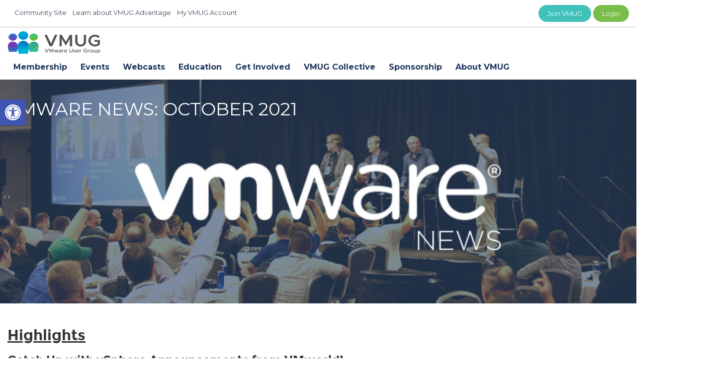

--- FILE ---
content_type: text/html; charset=UTF-8
request_url: https://www.vmug.com/vmware-news-october-2021/
body_size: 27829
content:
<!DOCTYPE html>
<html lang="en">

<head>
    <meta content='IE=edge,chrome=1' http-equiv='X-UA-Compatible' />
    <meta name="viewport" content="width=device-width, user-scalable=no, initial-scale=1, maximum-scale=1, minimum-scale=1">
    <meta http-equiv="Content-Type" content="text/html; charset=UTF-8" />
    <title>
         &raquo; VMware News: October 2021    </title>
    <link rel="alternate" type="application/rss+xml" title="VMUG RSS Feed" href="https://www.vmug.com/feed/" />
    <link rel="pingback" href="https://www.vmug.com/xmlrpc.php" />
    <link rel="icon" type="image/png" href="https://www.vmug.com/wp-content/themes/mactech/favicon.png">
    <link href="https://www.vmug.com/wp-content/themes/mactech/apple-touch-icon.png" rel="apple-touch-icon" />
    <link href="https://www.vmug.com/wp-content/themes/mactech/apple-touch-icon-76x76.png" rel="apple-touch-icon" sizes="76x76" />
    <link href="https://www.vmug.com/wp-content/themes/mactech/apple-touch-icon-120x120.png" rel="apple-touch-icon" sizes="120x120" />
    <link href="https://www.vmug.com/wp-content/themes/mactech/apple-touch-icon-152x152.png" rel="apple-touch-icon" sizes="152x152" />
    <meta charset="utf-8">
    <meta name="viewport" content="width=device-width, initial-scale=1">
    <link rel="stylesheet" href="https://www.vmug.com/wp-content/themes/mactech/css/all.css">
    <!-- <link rel="stylesheet" href="https://www.vmug.com/wp-content/themes/mactech/css/mactech.css" type="text/css" media="screen" />
	 -->
	<!-- Google Tag Manager -->
<!--script>(function(w,d,s,l,i){w[l]=w[l]||[];w[l].push({'gtm.start':
new Date().getTime(),event:'gtm.js'});var f=d.getElementsByTagName(s)[0],
j=d.createElement(s),dl=l!='dataLayer'?'&l='+l:'';j.async=true;j.src=
'https://www.googletagmanager.com/gtm.js?id='+i+dl;f.parentNode.insertBefore(j,f);
})(window,document,'script','dataLayer','GTM-P328GRF');</script-->
<!-- End Google Tag Manager -->
    
    <!-- ********** SOCIAL META ********** -->
    <meta property="og:type" content="website" />
    <meta property="og:locale" content="en_US" />
    <meta property="fb:admins" content="700982804" />
    <meta property="og:title" content="VMUG" />
    <meta property="og:description" content="" />
    <meta property="og:image" content="https://www.vmug.com/wp-content/themes/mactech/facebook.jpg" />
    <meta property="og:url" content="https://www.vmug.com" />
    <!-- ********** SOCIAL META ********** -->
    <meta name='robots' content='max-image-preview:large' />
<link rel='dns-prefetch' href='//js.hs-scripts.com' />
<link rel='dns-prefetch' href='//www.googletagmanager.com' />
<link rel='dns-prefetch' href='//fonts.googleapis.com' />
<link rel='stylesheet' id='mec-select2-style-css' href='https://www.vmug.com/wp-content/plugins/modern-events-calendar/assets/packages/select2/select2.min.css' type='text/css' media='all' />
<link rel='stylesheet' id='mec-font-icons-css' href='https://www.vmug.com/wp-content/plugins/modern-events-calendar/assets/css/iconfonts.css' type='text/css' media='all' />
<link rel='stylesheet' id='mec-frontend-style-css' href='https://www.vmug.com/wp-content/plugins/modern-events-calendar/assets/css/frontend.min.css' type='text/css' media='all' />
<link rel='stylesheet' id='mec-tooltip-style-css' href='https://www.vmug.com/wp-content/plugins/modern-events-calendar/assets/packages/tooltip/tooltip.css' type='text/css' media='all' />
<link rel='stylesheet' id='mec-tooltip-shadow-style-css' href='https://www.vmug.com/wp-content/plugins/modern-events-calendar/assets/packages/tooltip/tooltipster-sideTip-shadow.min.css' type='text/css' media='all' />
<link rel='stylesheet' id='featherlight-css' href='https://www.vmug.com/wp-content/plugins/modern-events-calendar/assets/packages/featherlight/featherlight.css' type='text/css' media='all' />
<link rel='stylesheet' id='mec-custom-google-font-css' href='https://fonts.googleapis.com/css?family=Montserrat%3Aregular%2C+700%2C+%7CMontserrat%3A700%2C+700%2C+&#038;subset=latin%2Clatin-ext' type='text/css' media='all' />
<link rel='stylesheet' id='mec-lity-style-css' href='https://www.vmug.com/wp-content/plugins/modern-events-calendar/assets/packages/lity/lity.min.css' type='text/css' media='all' />
<link rel='stylesheet' id='mec-general-calendar-style-css' href='https://www.vmug.com/wp-content/plugins/modern-events-calendar/assets/css/mec-general-calendar.css' type='text/css' media='all' />
<link rel='stylesheet' id='ctf_styles-css' href='https://www.vmug.com/wp-content/plugins/custom-twitter-feeds-pro/css/ctf-styles.min.css' type='text/css' media='all' />
<link rel='stylesheet' id='sby_styles-css' href='https://www.vmug.com/wp-content/plugins/youtube-feed-pro/css/sb-youtube.min.css' type='text/css' media='all' />
<link rel='stylesheet' id='wp-block-library-css' href='https://www.vmug.com/wp-includes/css/dist/block-library/style.min.css' type='text/css' media='all' />
<link rel='stylesheet' id='goal-block-css' href='https://www.vmug.com/wp-content/plugins/before-and-after/blocks/goal/style.css' type='text/css' media='all' />
<link rel='stylesheet' id='complete-goal-block-css' href='https://www.vmug.com/wp-content/plugins/before-and-after/blocks/complete-goal/style.css' type='text/css' media='all' />
<link rel='stylesheet' id='mpp_gutenberg-css' href='https://www.vmug.com/wp-content/plugins/profile-builder/add-ons-free/user-profile-picture/dist/blocks.style.build.css' type='text/css' media='all' />
<style id='classic-theme-styles-inline-css' type='text/css'>
/*! This file is auto-generated */
.wp-block-button__link{color:#fff;background-color:#32373c;border-radius:9999px;box-shadow:none;text-decoration:none;padding:calc(.667em + 2px) calc(1.333em + 2px);font-size:1.125em}.wp-block-file__button{background:#32373c;color:#fff;text-decoration:none}
</style>
<style id='global-styles-inline-css' type='text/css'>
:root{--wp--preset--aspect-ratio--square: 1;--wp--preset--aspect-ratio--4-3: 4/3;--wp--preset--aspect-ratio--3-4: 3/4;--wp--preset--aspect-ratio--3-2: 3/2;--wp--preset--aspect-ratio--2-3: 2/3;--wp--preset--aspect-ratio--16-9: 16/9;--wp--preset--aspect-ratio--9-16: 9/16;--wp--preset--color--black: #000000;--wp--preset--color--cyan-bluish-gray: #abb8c3;--wp--preset--color--white: #ffffff;--wp--preset--color--pale-pink: #f78da7;--wp--preset--color--vivid-red: #cf2e2e;--wp--preset--color--luminous-vivid-orange: #ff6900;--wp--preset--color--luminous-vivid-amber: #fcb900;--wp--preset--color--light-green-cyan: #7bdcb5;--wp--preset--color--vivid-green-cyan: #00d084;--wp--preset--color--pale-cyan-blue: #8ed1fc;--wp--preset--color--vivid-cyan-blue: #0693e3;--wp--preset--color--vivid-purple: #9b51e0;--wp--preset--gradient--vivid-cyan-blue-to-vivid-purple: linear-gradient(135deg,rgba(6,147,227,1) 0%,rgb(155,81,224) 100%);--wp--preset--gradient--light-green-cyan-to-vivid-green-cyan: linear-gradient(135deg,rgb(122,220,180) 0%,rgb(0,208,130) 100%);--wp--preset--gradient--luminous-vivid-amber-to-luminous-vivid-orange: linear-gradient(135deg,rgba(252,185,0,1) 0%,rgba(255,105,0,1) 100%);--wp--preset--gradient--luminous-vivid-orange-to-vivid-red: linear-gradient(135deg,rgba(255,105,0,1) 0%,rgb(207,46,46) 100%);--wp--preset--gradient--very-light-gray-to-cyan-bluish-gray: linear-gradient(135deg,rgb(238,238,238) 0%,rgb(169,184,195) 100%);--wp--preset--gradient--cool-to-warm-spectrum: linear-gradient(135deg,rgb(74,234,220) 0%,rgb(151,120,209) 20%,rgb(207,42,186) 40%,rgb(238,44,130) 60%,rgb(251,105,98) 80%,rgb(254,248,76) 100%);--wp--preset--gradient--blush-light-purple: linear-gradient(135deg,rgb(255,206,236) 0%,rgb(152,150,240) 100%);--wp--preset--gradient--blush-bordeaux: linear-gradient(135deg,rgb(254,205,165) 0%,rgb(254,45,45) 50%,rgb(107,0,62) 100%);--wp--preset--gradient--luminous-dusk: linear-gradient(135deg,rgb(255,203,112) 0%,rgb(199,81,192) 50%,rgb(65,88,208) 100%);--wp--preset--gradient--pale-ocean: linear-gradient(135deg,rgb(255,245,203) 0%,rgb(182,227,212) 50%,rgb(51,167,181) 100%);--wp--preset--gradient--electric-grass: linear-gradient(135deg,rgb(202,248,128) 0%,rgb(113,206,126) 100%);--wp--preset--gradient--midnight: linear-gradient(135deg,rgb(2,3,129) 0%,rgb(40,116,252) 100%);--wp--preset--font-size--small: 13px;--wp--preset--font-size--medium: 20px;--wp--preset--font-size--large: 36px;--wp--preset--font-size--x-large: 42px;--wp--preset--spacing--20: 0.44rem;--wp--preset--spacing--30: 0.67rem;--wp--preset--spacing--40: 1rem;--wp--preset--spacing--50: 1.5rem;--wp--preset--spacing--60: 2.25rem;--wp--preset--spacing--70: 3.38rem;--wp--preset--spacing--80: 5.06rem;--wp--preset--shadow--natural: 6px 6px 9px rgba(0, 0, 0, 0.2);--wp--preset--shadow--deep: 12px 12px 50px rgba(0, 0, 0, 0.4);--wp--preset--shadow--sharp: 6px 6px 0px rgba(0, 0, 0, 0.2);--wp--preset--shadow--outlined: 6px 6px 0px -3px rgba(255, 255, 255, 1), 6px 6px rgba(0, 0, 0, 1);--wp--preset--shadow--crisp: 6px 6px 0px rgba(0, 0, 0, 1);}:where(.is-layout-flex){gap: 0.5em;}:where(.is-layout-grid){gap: 0.5em;}body .is-layout-flex{display: flex;}.is-layout-flex{flex-wrap: wrap;align-items: center;}.is-layout-flex > :is(*, div){margin: 0;}body .is-layout-grid{display: grid;}.is-layout-grid > :is(*, div){margin: 0;}:where(.wp-block-columns.is-layout-flex){gap: 2em;}:where(.wp-block-columns.is-layout-grid){gap: 2em;}:where(.wp-block-post-template.is-layout-flex){gap: 1.25em;}:where(.wp-block-post-template.is-layout-grid){gap: 1.25em;}.has-black-color{color: var(--wp--preset--color--black) !important;}.has-cyan-bluish-gray-color{color: var(--wp--preset--color--cyan-bluish-gray) !important;}.has-white-color{color: var(--wp--preset--color--white) !important;}.has-pale-pink-color{color: var(--wp--preset--color--pale-pink) !important;}.has-vivid-red-color{color: var(--wp--preset--color--vivid-red) !important;}.has-luminous-vivid-orange-color{color: var(--wp--preset--color--luminous-vivid-orange) !important;}.has-luminous-vivid-amber-color{color: var(--wp--preset--color--luminous-vivid-amber) !important;}.has-light-green-cyan-color{color: var(--wp--preset--color--light-green-cyan) !important;}.has-vivid-green-cyan-color{color: var(--wp--preset--color--vivid-green-cyan) !important;}.has-pale-cyan-blue-color{color: var(--wp--preset--color--pale-cyan-blue) !important;}.has-vivid-cyan-blue-color{color: var(--wp--preset--color--vivid-cyan-blue) !important;}.has-vivid-purple-color{color: var(--wp--preset--color--vivid-purple) !important;}.has-black-background-color{background-color: var(--wp--preset--color--black) !important;}.has-cyan-bluish-gray-background-color{background-color: var(--wp--preset--color--cyan-bluish-gray) !important;}.has-white-background-color{background-color: var(--wp--preset--color--white) !important;}.has-pale-pink-background-color{background-color: var(--wp--preset--color--pale-pink) !important;}.has-vivid-red-background-color{background-color: var(--wp--preset--color--vivid-red) !important;}.has-luminous-vivid-orange-background-color{background-color: var(--wp--preset--color--luminous-vivid-orange) !important;}.has-luminous-vivid-amber-background-color{background-color: var(--wp--preset--color--luminous-vivid-amber) !important;}.has-light-green-cyan-background-color{background-color: var(--wp--preset--color--light-green-cyan) !important;}.has-vivid-green-cyan-background-color{background-color: var(--wp--preset--color--vivid-green-cyan) !important;}.has-pale-cyan-blue-background-color{background-color: var(--wp--preset--color--pale-cyan-blue) !important;}.has-vivid-cyan-blue-background-color{background-color: var(--wp--preset--color--vivid-cyan-blue) !important;}.has-vivid-purple-background-color{background-color: var(--wp--preset--color--vivid-purple) !important;}.has-black-border-color{border-color: var(--wp--preset--color--black) !important;}.has-cyan-bluish-gray-border-color{border-color: var(--wp--preset--color--cyan-bluish-gray) !important;}.has-white-border-color{border-color: var(--wp--preset--color--white) !important;}.has-pale-pink-border-color{border-color: var(--wp--preset--color--pale-pink) !important;}.has-vivid-red-border-color{border-color: var(--wp--preset--color--vivid-red) !important;}.has-luminous-vivid-orange-border-color{border-color: var(--wp--preset--color--luminous-vivid-orange) !important;}.has-luminous-vivid-amber-border-color{border-color: var(--wp--preset--color--luminous-vivid-amber) !important;}.has-light-green-cyan-border-color{border-color: var(--wp--preset--color--light-green-cyan) !important;}.has-vivid-green-cyan-border-color{border-color: var(--wp--preset--color--vivid-green-cyan) !important;}.has-pale-cyan-blue-border-color{border-color: var(--wp--preset--color--pale-cyan-blue) !important;}.has-vivid-cyan-blue-border-color{border-color: var(--wp--preset--color--vivid-cyan-blue) !important;}.has-vivid-purple-border-color{border-color: var(--wp--preset--color--vivid-purple) !important;}.has-vivid-cyan-blue-to-vivid-purple-gradient-background{background: var(--wp--preset--gradient--vivid-cyan-blue-to-vivid-purple) !important;}.has-light-green-cyan-to-vivid-green-cyan-gradient-background{background: var(--wp--preset--gradient--light-green-cyan-to-vivid-green-cyan) !important;}.has-luminous-vivid-amber-to-luminous-vivid-orange-gradient-background{background: var(--wp--preset--gradient--luminous-vivid-amber-to-luminous-vivid-orange) !important;}.has-luminous-vivid-orange-to-vivid-red-gradient-background{background: var(--wp--preset--gradient--luminous-vivid-orange-to-vivid-red) !important;}.has-very-light-gray-to-cyan-bluish-gray-gradient-background{background: var(--wp--preset--gradient--very-light-gray-to-cyan-bluish-gray) !important;}.has-cool-to-warm-spectrum-gradient-background{background: var(--wp--preset--gradient--cool-to-warm-spectrum) !important;}.has-blush-light-purple-gradient-background{background: var(--wp--preset--gradient--blush-light-purple) !important;}.has-blush-bordeaux-gradient-background{background: var(--wp--preset--gradient--blush-bordeaux) !important;}.has-luminous-dusk-gradient-background{background: var(--wp--preset--gradient--luminous-dusk) !important;}.has-pale-ocean-gradient-background{background: var(--wp--preset--gradient--pale-ocean) !important;}.has-electric-grass-gradient-background{background: var(--wp--preset--gradient--electric-grass) !important;}.has-midnight-gradient-background{background: var(--wp--preset--gradient--midnight) !important;}.has-small-font-size{font-size: var(--wp--preset--font-size--small) !important;}.has-medium-font-size{font-size: var(--wp--preset--font-size--medium) !important;}.has-large-font-size{font-size: var(--wp--preset--font-size--large) !important;}.has-x-large-font-size{font-size: var(--wp--preset--font-size--x-large) !important;}
:where(.wp-block-post-template.is-layout-flex){gap: 1.25em;}:where(.wp-block-post-template.is-layout-grid){gap: 1.25em;}
:where(.wp-block-columns.is-layout-flex){gap: 2em;}:where(.wp-block-columns.is-layout-grid){gap: 2em;}
:root :where(.wp-block-pullquote){font-size: 1.5em;line-height: 1.6;}
</style>
<link rel='stylesheet' id='GP_Custom_Forms-css' href='https://www.vmug.com/wp-content/plugins/before-and-after/include/lib/GP_Custom_Forms/assets/css/gp_custom_forms.css' type='text/css' media='all' />
<link rel='stylesheet' id='GP_Custom_Forms_RateIt-css' href='https://www.vmug.com/wp-content/plugins/before-and-after/include/lib/GP_Custom_Forms/assets/rateit/rateit.css' type='text/css' media='all' />
<link rel='stylesheet' id='niche-frame-css' href='https://www.vmug.com/wp-content/plugins/events-addon-for-elementor/assets/css/niche-frame.css' type='text/css' media='all' />
<link rel='stylesheet' id='font-awesome-css' href='https://www.vmug.com/wp-content/plugins/elementor/assets/lib/font-awesome/css/font-awesome.min.css' type='text/css' media='all' />
<link rel='stylesheet' id='animate-css' href='https://www.vmug.com/wp-content/plugins/events-addon-for-elementor/assets/css/animate.min.css' type='text/css' media='all' />
<link rel='stylesheet' id='themify-icons-css' href='https://www.vmug.com/wp-content/plugins/events-addon-for-elementor/assets/css/themify-icons.min.css' type='text/css' media='all' />
<link rel='stylesheet' id='linea-css' href='https://www.vmug.com/wp-content/plugins/events-addon-for-elementor/assets/css/linea.min.css' type='text/css' media='all' />
<link rel='stylesheet' id='magnific-popup-css' href='https://www.vmug.com/wp-content/plugins/events-addon-for-elementor/assets/css/magnific-popup.min.css' type='text/css' media='all' />
<link rel='stylesheet' id='owl-carousel-css' href='https://www.vmug.com/wp-content/plugins/events-addon-for-elementor/assets/css/owl.carousel.min.css' type='text/css' media='all' />
<link rel='stylesheet' id='juxtapose-css' href='https://www.vmug.com/wp-content/plugins/events-addon-for-elementor/assets/css/juxtapose.css' type='text/css' media='all' />
<link rel='stylesheet' id='naevents-styles-css' href='https://www.vmug.com/wp-content/plugins/events-addon-for-elementor/assets/css/styles.css' type='text/css' media='all' />
<link rel='stylesheet' id='naevents-responsive-css' href='https://www.vmug.com/wp-content/plugins/events-addon-for-elementor/assets/css/responsive.css' type='text/css' media='all' />
<link rel='stylesheet' id='timetable_sf_style-css' href='https://www.vmug.com/wp-content/plugins/timetable/style/superfish.css' type='text/css' media='all' />
<link rel='stylesheet' id='timetable_gtip2_style-css' href='https://www.vmug.com/wp-content/plugins/timetable/style/jquery.qtip.css' type='text/css' media='all' />
<link rel='stylesheet' id='timetable_style-css' href='https://www.vmug.com/wp-content/plugins/timetable/style/style.css' type='text/css' media='all' />
<link rel='stylesheet' id='timetable_event_template-css' href='https://www.vmug.com/wp-content/plugins/timetable/style/event_template.css' type='text/css' media='all' />
<link rel='stylesheet' id='timetable_responsive_style-css' href='https://www.vmug.com/wp-content/plugins/timetable/style/responsive.css' type='text/css' media='all' />
<link rel='stylesheet' id='timetable_font_lato-css' href='//fonts.googleapis.com/css?family=Lato%3A400%2C700' type='text/css' media='all' />
<link rel='stylesheet' id='ivory-search-styles-css' href='https://www.vmug.com/wp-content/plugins/add-search-to-menu/public/css/ivory-search.min.css' type='text/css' media='all' />
<link rel='stylesheet' id='pojo-a11y-css' href='https://www.vmug.com/wp-content/plugins/pojo-accessibility/modules/legacy/assets/css/style.min.css' type='text/css' media='all' />
<link rel='stylesheet' id='elementor-icons-css' href='https://www.vmug.com/wp-content/plugins/elementor/assets/lib/eicons/css/elementor-icons.min.css' type='text/css' media='all' />
<link rel='stylesheet' id='elementor-frontend-css' href='https://www.vmug.com/wp-content/plugins/elementor/assets/css/frontend.min.css' type='text/css' media='all' />
<link rel='stylesheet' id='elementor-post-1747-css' href='https://www.vmug.com/wp-content/uploads/elementor/css/post-1747.css' type='text/css' media='all' />
<link rel='stylesheet' id='juicer-elementor-editor-css' href='https://www.vmug.com/wp-content/plugins/juicer/includes/elementor/juicer-elementor.css' type='text/css' media='all' />
<link rel='stylesheet' id='e-popup-style-css' href='https://www.vmug.com/wp-content/plugins/elementor-pro/assets/css/conditionals/popup.min.css' type='text/css' media='all' />
<link rel='stylesheet' id='sby-styles-css' href='https://www.vmug.com/wp-content/plugins/youtube-feed-pro/css/sb-youtube.min.css' type='text/css' media='all' />
<style id='akismet-widget-style-inline-css' type='text/css'>

			.a-stats {
				--akismet-color-mid-green: #357b49;
				--akismet-color-white: #fff;
				--akismet-color-light-grey: #f6f7f7;

				max-width: 350px;
				width: auto;
			}

			.a-stats * {
				all: unset;
				box-sizing: border-box;
			}

			.a-stats strong {
				font-weight: 600;
			}

			.a-stats a.a-stats__link,
			.a-stats a.a-stats__link:visited,
			.a-stats a.a-stats__link:active {
				background: var(--akismet-color-mid-green);
				border: none;
				box-shadow: none;
				border-radius: 8px;
				color: var(--akismet-color-white);
				cursor: pointer;
				display: block;
				font-family: -apple-system, BlinkMacSystemFont, 'Segoe UI', 'Roboto', 'Oxygen-Sans', 'Ubuntu', 'Cantarell', 'Helvetica Neue', sans-serif;
				font-weight: 500;
				padding: 12px;
				text-align: center;
				text-decoration: none;
				transition: all 0.2s ease;
			}

			/* Extra specificity to deal with TwentyTwentyOne focus style */
			.widget .a-stats a.a-stats__link:focus {
				background: var(--akismet-color-mid-green);
				color: var(--akismet-color-white);
				text-decoration: none;
			}

			.a-stats a.a-stats__link:hover {
				filter: brightness(110%);
				box-shadow: 0 4px 12px rgba(0, 0, 0, 0.06), 0 0 2px rgba(0, 0, 0, 0.16);
			}

			.a-stats .count {
				color: var(--akismet-color-white);
				display: block;
				font-size: 1.5em;
				line-height: 1.4;
				padding: 0 13px;
				white-space: nowrap;
			}
		
</style>
<link rel='stylesheet' id='wp-pagenavi-css' href='https://www.vmug.com/wp-content/plugins/wp-pagenavi/pagenavi-css.css' type='text/css' media='all' />
<link rel='stylesheet' id='tablepress-default-css' href='https://www.vmug.com/wp-content/tablepress-combined.min.css' type='text/css' media='all' />
<link rel='stylesheet' id='eael-general-css' href='https://www.vmug.com/wp-content/plugins/essential-addons-for-elementor-lite/assets/front-end/css/view/general.min.css' type='text/css' media='all' />
<link rel='stylesheet' id='elementor-gf-local-roboto-css' href='https://www.vmug.com/wp-content/uploads/elementor/google-fonts/css/roboto.css' type='text/css' media='all' />
<link rel='stylesheet' id='elementor-gf-local-robotoslab-css' href='https://www.vmug.com/wp-content/uploads/elementor/google-fonts/css/robotoslab.css' type='text/css' media='all' />
<link rel='stylesheet' id='wppb_stylesheet-css' href='https://www.vmug.com/wp-content/plugins/profile-builder/assets/css/style-front-end.css' type='text/css' media='all' />
<!--n2css--><!--n2js--><script type="text/javascript" src="https://www.vmug.com/wp-includes/js/jquery/jquery.min.js" id="jquery-core-js"></script>
<script type="text/javascript" src="https://www.vmug.com/wp-includes/js/jquery/jquery-migrate.min.js" id="jquery-migrate-js"></script>

<!-- Google tag (gtag.js) snippet added by Site Kit -->

<!-- Google Analytics snippet added by Site Kit -->
<script type="text/javascript" src="https://www.googletagmanager.com/gtag/js?id=GT-P844N2" id="google_gtagjs-js" async></script>
<script type="text/javascript" id="google_gtagjs-js-after">
/* <![CDATA[ */
window.dataLayer = window.dataLayer || [];function gtag(){dataLayer.push(arguments);}
gtag("set","linker",{"domains":["www.vmug.com"]});
gtag("js", new Date());
gtag("set", "developer_id.dZTNiMT", true);
gtag("config", "GT-P844N2");
/* ]]> */
</script>

<!-- End Google tag (gtag.js) snippet added by Site Kit -->
<link rel="https://api.w.org/" href="https://www.vmug.com/wp-json/" /><link rel="alternate" title="JSON" type="application/json" href="https://www.vmug.com/wp-json/wp/v2/posts/4357" /><link rel="canonical" href="https://www.vmug.com/vmware-news-october-2021/" />
<link rel='shortlink' href='https://www.vmug.com/?p=4357' />
<link rel="alternate" title="oEmbed (JSON)" type="application/json+oembed" href="https://www.vmug.com/wp-json/oembed/1.0/embed?url=https%3A%2F%2Fwww.vmug.com%2Fvmware-news-october-2021%2F" />
<link rel="alternate" title="oEmbed (XML)" type="text/xml+oembed" href="https://www.vmug.com/wp-json/oembed/1.0/embed?url=https%3A%2F%2Fwww.vmug.com%2Fvmware-news-october-2021%2F&#038;format=xml" />
<meta name="generator" content="Site Kit by Google 1.150.0" /><!-- Google Tag Manager -->
<script>(function(w,d,s,l,i){w[l]=w[l]||[];w[l].push({'gtm.start':
new Date().getTime(),event:'gtm.js'});var f=d.getElementsByTagName(s)[0],
j=d.createElement(s),dl=l!='dataLayer'?'&l='+l:'';j.async=true;j.src=
'https://www.googletagmanager.com/gtm.js?id='+i+dl;f.parentNode.insertBefore(j,f);
})(window,document,'script','dataLayer','GTM-NTF77VT');</script>
<!-- End Google Tag Manager -->
			<!-- DO NOT COPY THIS SNIPPET! Start of Page Analytics Tracking for HubSpot WordPress plugin v11.3.5-->
			<script class="hsq-set-content-id" data-content-id="blog-post">
				var _hsq = _hsq || [];
				_hsq.push(["setContentType", "blog-post"]);
			</script>
			<!-- DO NOT COPY THIS SNIPPET! End of Page Analytics Tracking for HubSpot WordPress plugin -->
			<script type="text/javascript">
(function(url){
	if(/(?:Chrome\/26\.0\.1410\.63 Safari\/537\.31|WordfenceTestMonBot)/.test(navigator.userAgent)){ return; }
	var addEvent = function(evt, handler) {
		if (window.addEventListener) {
			document.addEventListener(evt, handler, false);
		} else if (window.attachEvent) {
			document.attachEvent('on' + evt, handler);
		}
	};
	var removeEvent = function(evt, handler) {
		if (window.removeEventListener) {
			document.removeEventListener(evt, handler, false);
		} else if (window.detachEvent) {
			document.detachEvent('on' + evt, handler);
		}
	};
	var evts = 'contextmenu dblclick drag dragend dragenter dragleave dragover dragstart drop keydown keypress keyup mousedown mousemove mouseout mouseover mouseup mousewheel scroll'.split(' ');
	var logHuman = function() {
		if (window.wfLogHumanRan) { return; }
		window.wfLogHumanRan = true;
		var wfscr = document.createElement('script');
		wfscr.type = 'text/javascript';
		wfscr.async = true;
		wfscr.src = url + '&r=' + Math.random();
		(document.getElementsByTagName('head')[0]||document.getElementsByTagName('body')[0]).appendChild(wfscr);
		for (var i = 0; i < evts.length; i++) {
			removeEvent(evts[i], logHuman);
		}
	};
	for (var i = 0; i < evts.length; i++) {
		addEvent(evts[i], logHuman);
	}
})('//www.vmug.com/?wordfence_lh=1&hid=D111E1D8005C0BC2F3D0CF30CB30D0FC');
</script><style type="text/css">
#pojo-a11y-toolbar .pojo-a11y-toolbar-toggle a{ background-color: #4054b2;	color: #ffffff;}
#pojo-a11y-toolbar .pojo-a11y-toolbar-overlay, #pojo-a11y-toolbar .pojo-a11y-toolbar-overlay ul.pojo-a11y-toolbar-items.pojo-a11y-links{ border-color: #4054b2;}
body.pojo-a11y-focusable a:focus{ outline-style: solid !important;	outline-width: 1px !important;	outline-color: #FF0000 !important;}
#pojo-a11y-toolbar{ top: 200px !important;}
#pojo-a11y-toolbar .pojo-a11y-toolbar-overlay{ background-color: #ffffff;}
#pojo-a11y-toolbar .pojo-a11y-toolbar-overlay ul.pojo-a11y-toolbar-items li.pojo-a11y-toolbar-item a, #pojo-a11y-toolbar .pojo-a11y-toolbar-overlay p.pojo-a11y-toolbar-title{ color: #333333;}
#pojo-a11y-toolbar .pojo-a11y-toolbar-overlay ul.pojo-a11y-toolbar-items li.pojo-a11y-toolbar-item a.active{ background-color: #4054b2;	color: #ffffff;}
@media (max-width: 767px) { #pojo-a11y-toolbar { top: 0px !important; } }</style>
<!-- Google AdSense meta tags added by Site Kit -->
<meta name="google-adsense-platform-account" content="ca-host-pub-2644536267352236">
<meta name="google-adsense-platform-domain" content="sitekit.withgoogle.com">
<!-- End Google AdSense meta tags added by Site Kit -->
<meta name="generator" content="Elementor 3.28.3; features: additional_custom_breakpoints, e_local_google_fonts; settings: css_print_method-external, google_font-enabled, font_display-auto">
<link rel="preconnect" href="//code.tidio.co">			<style>
				.e-con.e-parent:nth-of-type(n+4):not(.e-lazyloaded):not(.e-no-lazyload),
				.e-con.e-parent:nth-of-type(n+4):not(.e-lazyloaded):not(.e-no-lazyload) * {
					background-image: none !important;
				}
				@media screen and (max-height: 1024px) {
					.e-con.e-parent:nth-of-type(n+3):not(.e-lazyloaded):not(.e-no-lazyload),
					.e-con.e-parent:nth-of-type(n+3):not(.e-lazyloaded):not(.e-no-lazyload) * {
						background-image: none !important;
					}
				}
				@media screen and (max-height: 640px) {
					.e-con.e-parent:nth-of-type(n+2):not(.e-lazyloaded):not(.e-no-lazyload),
					.e-con.e-parent:nth-of-type(n+2):not(.e-lazyloaded):not(.e-no-lazyload) * {
						background-image: none !important;
					}
				}
			</style>
			<link rel="icon" href="https://www.vmug.com/wp-content/uploads/2021/09/cropped-favicon-32x32.png" sizes="32x32" />
<link rel="icon" href="https://www.vmug.com/wp-content/uploads/2021/09/cropped-favicon-192x192.png" sizes="192x192" />
<link rel="apple-touch-icon" href="https://www.vmug.com/wp-content/uploads/2021/09/cropped-favicon-180x180.png" />
<meta name="msapplication-TileImage" content="https://www.vmug.com/wp-content/uploads/2021/09/cropped-favicon-270x270.png" />
		<style type="text/css" id="wp-custom-css">
			.field_470 {
    display: none;
}

 {
    min-height: 330px;
}

.custom-radio input[type='radio'] {
  appearance: none;
  width: 20px;
  height: 20px;
  border: 1px solid #fff;
  border-radius: 50%;
  outline: none;
  box-shadow: 0 0 0px #999;
  transition: box-shadow 0 ease;
}

.custom-radio input[type='radio']:before {
  content: '';
  display: block;
  width: 60%;
  height: 60%;
  margin: 20% auto;
  border-radius: 50%;
}

.custom-radio input[type='radio']:checked:before {
  background: #00C1D5 !important;
	color: #fff;
}

.btn {
    font-size: 15px !important;
}


.btn-events {
    border-radius: 50px;
    padding: 8px 18px;
    font-weight: 600;
    text-shadow: none;
	  background-color:#1D428A;
}

.btn-events:hover {
	  background-color: #00C1D5;
	  color:#fff;
	cursor:pointer;
}

.btn-events:active {
	  background-color:#00C1D5;
		  color:#fff;
}

label {
    display: inline-block;
    margin-bottom: 0px;
		cursor:pointer;
}

@media screen and (max-width: 368px) {

#av_section_1 {
    min-height: 500px;
}

.date-block {
    margin-top: 30px;
}
	
		</style>
		<style type="text/css" media="screen">.is-menu path.search-icon-path { fill: #1e73be;}body .popup-search-close:after, body .search-close:after { border-color: #1e73be;}body .popup-search-close:before, body .search-close:before { border-color: #1e73be;}</style>			<style type="text/css">
					.is-form-id-10749 .is-search-submit:focus,
			.is-form-id-10749 .is-search-submit:hover,
			.is-form-id-10749 .is-search-submit,
            .is-form-id-10749 .is-search-icon {
			color: #ffffff !important;            background-color: #1e73be !important;            			}
                        	.is-form-id-10749 .is-search-submit path {
					fill: #ffffff !important;            	}
            			.is-form-id-10749 .is-search-input::-webkit-input-placeholder {
			    color: #1e73be !important;
			}
			.is-form-id-10749 .is-search-input:-moz-placeholder {
			    color: #1e73be !important;
			    opacity: 1;
			}
			.is-form-id-10749 .is-search-input::-moz-placeholder {
			    color: #1e73be !important;
			    opacity: 1;
			}
			.is-form-id-10749 .is-search-input:-ms-input-placeholder {
			    color: #1e73be !important;
			}
                        			.is-form-style-1.is-form-id-10749 .is-search-input:focus,
			.is-form-style-1.is-form-id-10749 .is-search-input:hover,
			.is-form-style-1.is-form-id-10749 .is-search-input,
			.is-form-style-2.is-form-id-10749 .is-search-input:focus,
			.is-form-style-2.is-form-id-10749 .is-search-input:hover,
			.is-form-style-2.is-form-id-10749 .is-search-input,
			.is-form-style-3.is-form-id-10749 .is-search-input:focus,
			.is-form-style-3.is-form-id-10749 .is-search-input:hover,
			.is-form-style-3.is-form-id-10749 .is-search-input,
			.is-form-id-10749 .is-search-input:focus,
			.is-form-id-10749 .is-search-input:hover,
			.is-form-id-10749 .is-search-input {
                                color: #1e73be !important;                                border-color: #dd3333 !important;                                background-color: #ffffff !important;			}
                        			</style>
		<style>:root,::before,::after{--mec-heading-font-family: 'Montserrat';--mec-paragraph-font-family: 'Montserrat';--mec-color-skin: #333333;--mec-color-skin-rgba-1: rgba(51,51,51,.25);--mec-color-skin-rgba-2: rgba(51,51,51,.5);--mec-color-skin-rgba-3: rgba(51,51,51,.75);--mec-color-skin-rgba-4: rgba(51,51,51,.11);--mec-primary-border-radius: 3px;--mec-secondary-border-radius: 3px;--mec-container-normal-width: 1196px;--mec-container-large-width: 1690px;--mec-title-color: #000000;--mec-title-color-hover: #ffffff;--mec-fes-main-color: #40d9f1;--mec-fes-main-color-rgba-1: rgba(64, 217, 241, 0.12);--mec-fes-main-color-rgba-2: rgba(64, 217, 241, 0.23);--mec-fes-main-color-rgba-3: rgba(64, 217, 241, 0.03);--mec-fes-main-color-rgba-4: rgba(64, 217, 241, 0.3);--mec-fes-main-color-rgba-5: rgb(64 217 241 / 7%);--mec-fes-main-color-rgba-6: rgba(64, 217, 241, 0.2);--mec-fluent-main-color: #ade7ff;--mec-fluent-main-color-rgba-1: rgba(173, 231, 255, 0.3);--mec-fluent-main-color-rgba-2: rgba(173, 231, 255, 0.8);--mec-fluent-main-color-rgba-3: rgba(173, 231, 255, 0.1);--mec-fluent-main-color-rgba-4: rgba(173, 231, 255, 0.2);--mec-fluent-main-color-rgba-5: rgba(173, 231, 255, 0.7);--mec-fluent-main-color-rgba-6: rgba(173, 231, 255, 0.7);--mec-fluent-bold-color: #00acf8;--mec-fluent-bg-hover-color: #ebf9ff;--mec-fluent-bg-color: #f5f7f8;--mec-fluent-second-bg-color: #d6eef9;}</style><style>.mec-wrap .mec-totalcal-box {
background: #000 !important;
}
.mec-wrap .mec-totalcal-box select {
background: #000 !important;
color: #ffffff !important;
}
.mec-wrap .mec-totalcal-box i {
background: #000 !important;
color: #ffffff !important;
}
.mec-wrap .mec-totalcal-box .mec-search-form .mec-text-input-search input::-webkit-input-placeholder {
color: #ffffff !important;
}
.mec-wrap .mec-totalcal-box .mec-search-form .mec-text-input-search input:-moz-placeholder {
color: #ffffff !important;
}
.mec-wrap .mec-totalcal-box .mec-search-form .mec-text-input-search input::-moz-placeholder {
color: #ffffff !important;
}
.mec-wrap .mec-totalcal-box .mec-search-form .mec-text-input-search input:-ms-input-placeholder {
color: #ffffff !important;
}
.mec-wrap .mec-totalcal-box .mec-search-reset-button .mec-button {
background: #0091DA !important;
color: #fff !important;
border-color: #0091DA !important;
box-shadow: 0 1px 0 0 transparent !important;
}
.mec-events-toggle .mec-toggle-item-inner {
background: #000 !important;
}

.mec-toggle-item-col .mec-time-details {
color: #fff !important;
}

.mec-events-toggle .mec-toggle-title {
color: #ffffff !important;
}

.mec-events-toggle .mec-toggle-item {
box-shadow: 0 10px 15px transparent !important;
}
.mec-events-toggle .mec-toggle-item-inner:hover {
background: #212121 !important;;
}

.mec-toggle-item-col .mec-event-month, .mec-toggle-item-col .mec-time-details {
font-size:15px!important;
}
</style>    <link rel="stylesheet" href="https://www.vmug.com/wp-content/themes/mactech/css/mactech.css" type="text/css" media="screen" />
    <script type="text/javascript" src="https://www.vmug.com/wp-content/themes/mactech/js/all-site.js"></script>
    <script type="text/javascript" src="https://www.vmug.com/wp-content/themes/mactech/js/scripts.js"></script>
</head>

<body id="top">
	
	<!-- Google Tag Manager (noscript) -->
<!--<noscript><iframe src="https://www.googletagmanager.com/ns.html?id=GTM-P328GRF"
height="0" width="0" style="display:none;visibility:hidden"></iframe></noscript>-->
<!-- End Google Tag Manager (noscript) -->
	
    <div id='wrap_all'>
        <header id='header' class='all_colors header_color mg3'>
            <div id='header_meta' class='container_wrap container_wrap_meta '>
                <div class='container'>
                    <div id="MPAuxNav" class="inline vertical-align-middle">
                        <div cssselectorclass="MPAuxNav" id="AuxMenu" style="float: left;">
                            <div id="topmenu" class="menu-top-menu-container"><ul id="menu-top-menu" class="menu"><li id="menu-item-3880" class="menu-item menu-item-type-custom menu-item-object-custom menu-item-3880"><a href="https://my.vmug.com/s/#/profile/my_info/">Community Site</a></li>
<li id="menu-item-120" class="menu-item menu-item-type-custom menu-item-object-custom menu-item-120"><a target="_blank" href="https://www.vmug.com/membership/vmug-advantage-membership/">Learn about VMUG Advantage</a></li>
<li id="menu-item-2844" class="menu-item menu-item-type-custom menu-item-object-custom menu-item-2844"><a href="https://my.vmug.com/s/#/profile/my_info/">My VMUG Account</a></li>
</ul></div>                        </div>
                        <div style="clear: left;"></div>
                    </div>
                    <div id="Welcome_NotLoggedIn" class="Login"><a class="btn btn-primary" href="https://my.vmug.com/joinapi__membershiplist?id=a204x000000toCGAAY&order=1" data-feathr-click-track="true">Join VMUG</a>
                        <a style="color: white" id="Welcome_NotLoginLink" class="btn btn-secondary" href="https://my.vmug.com/services/oauth2/authorize?response_type=code&client_id=3MVG9kBt168mda_8r4JBLiuDLp_5AMvfegsBp.lbLCdXgq9Zygzb6xBwtglDVT6Vlk1QQR2GOZjnAW6e6MFA_&redirect_uri=https%3A%2F%2Fwww.vmug.com%2Fwp-content%2Fthemes%2Fmactech%2Fsso.php" data-feathr-click-track="true">Login</a>
                    </div>
                    <div id="Welcome_LoggedIn" class="Login" style="display:none;"><a class="btn btn-primary" href="https://my.vmug.com/s/#/profile/my_info/" data-feathr-click-track="true">Profile</a>
                        <a style="color: white" id="Welcome_LoginLink" class="btn btn-secondary" href="https://my.vmug.com/secur/logout.jsp" data-feathr-click-track="true">Logout</a>
                    </div>
                </div>
            </div>
            <div id='header_main' class='container_wrap container_wrap_logo'>
                <div class='container'>
                    <div class='inner-container'>
                        <div class='logo-top'><a href='https://www.vmug.com' style='' data-feathr-click-track='true'><img src='https://www.vmug.com/wp-content/themes/mactech/images/VMUG-logo.png' alt='VMUG' title='' height='50' width='187'></a></div>
                        <!-- hamburger menu -->
                        <a id="nav_icon" href="javascript:void(0);" class="icon" onclick="expand_menu()">
                            <i class="fa fa-bars"></i>
                        </a>
                        <!-- end hamburger menu -->
                        <nav id="main_navigation">
                            <ul id="menu-main-menu" class="navbar-nav mr-auto" itemscope itemtype="http://www.schema.org/SiteNavigationElement"><li  id="menu-item-27" class="menu-item menu-item-type-custom menu-item-object-custom menu-item-has-children dropdown menu-item-27 nav-item"><a href="#" data-toggle="dropdown" aria-haspopup="true" aria-expanded="false" class="dropdown-toggle nav-link" id="menu-item-dropdown-27"><span itemprop="name">Membership</span></a>
<ul class="dropdown-menu depth0" aria-labelledby="menu-item-dropdown-27">
	<li  id="menu-item-2187" class="menu-item menu-item-type-post_type menu-item-object-page menu-item-2187 nav-item"><a itemprop="url" href="https://www.vmug.com/membership/membership-benefits/" class="dropdown-item"><span itemprop="name">Membership Benefits</span></a></li>
	<li  id="menu-item-2186" class="menu-item menu-item-type-post_type menu-item-object-page menu-item-2186 nav-item"><a itemprop="url" href="https://www.vmug.com/membership/vmug-general-membership/" class="dropdown-item"><span itemprop="name">General Membership</span></a></li>
	<li  id="menu-item-8644" class="menu-item menu-item-type-custom menu-item-object-custom menu-item-8644 nav-item"><a itemprop="url" href="https://www.vmug.com/membership/vmug-advantage-membership/" class="dropdown-item"><span itemprop="name">Advantage Membership</span></a></li>
</ul>
</li>
<li  id="menu-item-28" class="menu-item menu-item-type-custom menu-item-object-custom menu-item-has-children dropdown menu-item-28 nav-item"><a href="#" data-toggle="dropdown" aria-haspopup="true" aria-expanded="false" class="dropdown-toggle nav-link" id="menu-item-dropdown-28"><span itemprop="name">Events</span></a>
<ul class="dropdown-menu depth0" aria-labelledby="menu-item-dropdown-28">
	<li  id="menu-item-11643" class="menu-item menu-item-type-custom menu-item-object-custom menu-item-11643 nav-item"><a itemprop="url" href="https://my.vmug.com/s/event/acem__Event__c/Default" class="dropdown-item"><span itemprop="name">All Events</span></a></li>
	<li  id="menu-item-15351" class="menu-item menu-item-type-custom menu-item-object-custom menu-item-15351 nav-item"><a itemprop="url" href="https://events.zoom.us/ev/AnEJkbOh7S5u-2ouQQI1ur18ECGD13RZzTonVVZyu6hhb1VXa_Lt~Ar0T9cTGrJAkT16Ku5Hz9SxHr3dv15D4kMIt0qNwSJ20ss51Ljc63_e0CQ" class="dropdown-item"><span itemprop="name">Virtual Conference</span></a></li>
	<li  id="menu-item-11644" class="menu-item menu-item-type-custom menu-item-object-custom menu-item-11644 nav-item"><a itemprop="url" href="https://my.vmug.com/s/event/acem__Event__c/Default?filters=%257B%2522baseConditions%2522%3A%255B%257B%2522fieldName%2522%3A%2522acem__Zone__c%2522%2C%2522fieldType%2522%3A%2522ID%2522%2C%2522fieldValue%2522%3A%2522a4vVs0000002wkgIAA%2522%257D%255D%2C%2522tabCondition%2522%3A%2522Upcoming%2522%2C%2522textAreaConditions%2522%3A%255B%255D%2C%2522picklistConditions%2522%3A%255B%257B%2522fieldName%2522%3A%2522Event_Category__c%2522%2C%2522fieldType%2522%3A%2522PICKLIST%2522%2C%2522fieldValue%2522%3A%255B%2522Community%2520Events%2522%255D%257D%255D%2C%2522chatterGroupCondition%2522%3A%257B%2522chatterGroupId%2522%3Anull%257D%257D&#038;dates=%257B%257D" class="dropdown-item"><span itemprop="name">Local Meetings</span></a></li>
	<li  id="menu-item-15259" class="menu-item menu-item-type-custom menu-item-object-custom menu-item-15259 nav-item"><a itemprop="url" href="https://connect.vmug.com/2026" class="dropdown-item"><span itemprop="name">VMUG Connect</span></a></li>
</ul>
</li>
<li  id="menu-item-1764" class="menu-item menu-item-type-custom menu-item-object-custom menu-item-has-children dropdown menu-item-1764 nav-item"><a href="#" data-toggle="dropdown" aria-haspopup="true" aria-expanded="false" class="dropdown-toggle nav-link" id="menu-item-dropdown-1764"><span itemprop="name">Webcasts</span></a>
<ul class="dropdown-menu depth0" aria-labelledby="menu-item-dropdown-1764">
	<li  id="menu-item-11647" class="menu-item menu-item-type-custom menu-item-object-custom menu-item-11647 nav-item"><a itemprop="url" href="https://my.vmug.com/s/event/acem__Event__c/Default?filters=%257B%2522baseConditions%2522%3A%255B%257B%2522fieldName%2522%3A%2522acem__Zone__c%2522%2C%2522fieldType%2522%3A%2522ID%2522%2C%2522fieldValue%2522%3A%2522a4vVs0000002wkgIAA%2522%257D%255D%2C%2522tabCondition%2522%3A%2522Upcoming%2522%2C%2522textAreaConditions%2522%3A%255B%255D%2C%2522picklistConditions%2522%3A%255B%257B%2522fieldName%2522%3A%2522Event_Category__c%2522%2C%2522fieldType%2522%3A%2522PICKLIST%2522%2C%2522fieldValue%2522%3A%255B%2522Webcasts%2522%255D%257D%255D%2C%2522chatterGroupCondition%2522%3A%257B%2522chatterGroupId%2522%3Anull%257D%257D&#038;dates=%257B%257D&#038;_gl=1*rwc6j3*_gcl_au*MTE0NTIwODU3Ny4xNzU1NTM2MzkzLjEyNDA2MjMxNDQuMTc1ODIyODQyNi4xNzU4MjI5MjQ3" class="dropdown-item"><span itemprop="name">Upcoming</span></a></li>
	<li  id="menu-item-14841" class="menu-item menu-item-type-post_type menu-item-object-page menu-item-14841 nav-item"><a itemprop="url" href="https://www.vmug.com/on-demand/" class="dropdown-item"><span itemprop="name">On-Demand</span></a></li>
	<li  id="menu-item-2412" class="menu-item menu-item-type-post_type menu-item-object-page menu-item-has-children dropdown menu-item-2412 nav-item"><a href="#" data-toggle="dropdown" aria-haspopup="true" aria-expanded="false" class="dropdown-toggle nav-link" id="menu-item-dropdown-2412"><span itemprop="name">Series</span></a>
	<ul class="dropdown-menu depth1" aria-labelledby="menu-item-dropdown-2412">
		<li  id="menu-item-15084" class="menu-item menu-item-type-post_type menu-item-object-page menu-item-15084 nav-item"><a itemprop="url" href="https://www.vmug.com/webcasts/series/the-ultimate-guide-to-vmware-cloud-foundation-9-from-fundamentals-to-advanced-operations-and-expert-insights/" class="dropdown-item"><span itemprop="name">The Ultimate Guide to VMware Cloud Foundation 9: From Fundamentals to Advanced Operations and Expert Insights</span></a></li>
		<li  id="menu-item-15142" class="menu-item menu-item-type-post_type menu-item-object-page menu-item-15142 nav-item"><a itemprop="url" href="https://www.vmug.com/webcasts/series/vmug-exclusive-navigating-the-future-of-the-vcsp-program-under-broadcom/" class="dropdown-item"><span itemprop="name">VMUG Exclusive: Navigating the Future of the VCSP Program Under Broadcom</span></a></li>
		<li  id="menu-item-10393" class="menu-item menu-item-type-post_type menu-item-object-page menu-item-10393 nav-item"><a itemprop="url" href="https://www.vmug.com/webcasts/series/optimize-your-it-infrastucture-with-vmware-vsphere-foundation/" class="dropdown-item"><span itemprop="name">Optimize Your IT Infrastructure with VMware vSphere Foundation</span></a></li>
		<li  id="menu-item-10769" class="menu-item menu-item-type-post_type menu-item-object-page menu-item-10769 nav-item"><a itemprop="url" href="https://www.vmug.com/webcasts/series/homelab-webinar-series/" class="dropdown-item"><span itemprop="name">Homelab Webinar Series</span></a></li>
		<li  id="menu-item-10906" class="menu-item menu-item-type-post_type menu-item-object-page menu-item-10906 nav-item"><a itemprop="url" href="https://www.vmug.com/webcasts/series/vcf-webcast/" class="dropdown-item"><span itemprop="name">Accelerating Business Outcomes with VMware Cloud Foundation</span></a></li>
		<li  id="menu-item-11814" class="menu-item menu-item-type-post_type menu-item-object-page menu-item-11814 nav-item"><a itemprop="url" href="https://www.vmug.com/webcasts/series/unleashing-the-potential-of-your-infrastructure-with-vmware-vsphere-foundation-5-2/" class="dropdown-item"><span itemprop="name">Unleashing the Potential of Your Infrastructure with VMware vSphere Foundation 5.2</span></a></li>
		<li  id="menu-item-11305" class="menu-item menu-item-type-post_type menu-item-object-page menu-item-11305 nav-item"><a itemprop="url" href="https://www.vmug.com/webcasts/series/the-smarter-way-to-cloud/" class="dropdown-item"><span itemprop="name">The Smarter Way to Cloud</span></a></li>
	</ul>
</li>
</ul>
</li>
<li  id="menu-item-29" class="menu-item menu-item-type-custom menu-item-object-custom menu-item-has-children dropdown menu-item-29 nav-item"><a href="#" data-toggle="dropdown" aria-haspopup="true" aria-expanded="false" class="dropdown-toggle nav-link" id="menu-item-dropdown-29"><span itemprop="name">Education</span></a>
<ul class="dropdown-menu depth0" aria-labelledby="menu-item-dropdown-29">
	<li  id="menu-item-11310" class="menu-item menu-item-type-post_type menu-item-object-page menu-item-11310 nav-item"><a itemprop="url" href="https://www.vmug.com/online-courses/" class="dropdown-item"><span itemprop="name">VMUG and New Horizons</span></a></li>
	<li  id="menu-item-15236" class="menu-item menu-item-type-post_type menu-item-object-page menu-item-15236 nav-item"><a itemprop="url" href="https://www.vmug.com/vmug-and-enterone/" class="dropdown-item"><span itemprop="name">VMUG and EnterOne</span></a></li>
</ul>
</li>
<li  id="menu-item-30" class="menu-item menu-item-type-custom menu-item-object-custom menu-item-has-children dropdown menu-item-30 nav-item"><a href="#" data-toggle="dropdown" aria-haspopup="true" aria-expanded="false" class="dropdown-toggle nav-link" id="menu-item-dropdown-30"><span itemprop="name">Get Involved</span></a>
<ul class="dropdown-menu depth0" aria-labelledby="menu-item-dropdown-30">
	<li  id="menu-item-2203" class="menu-item menu-item-type-post_type menu-item-object-page menu-item-2203 nav-item"><a itemprop="url" href="https://www.vmug.com/get-involved/benefits-of-vmug-communities/" class="dropdown-item"><span itemprop="name">Benefits of VMUG Communities</span></a></li>
	<li  id="menu-item-15007" class="menu-item menu-item-type-post_type menu-item-object-page menu-item-15007 nav-item"><a itemprop="url" href="https://www.vmug.com/become-a-leader/" class="dropdown-item"><span itemprop="name">Become a VMUG Leader</span></a></li>
</ul>
</li>
<li  id="menu-item-1626" class="menu-item menu-item-type-custom menu-item-object-custom menu-item-has-children dropdown menu-item-1626 nav-item"><a href="#" data-toggle="dropdown" aria-haspopup="true" aria-expanded="false" class="dropdown-toggle nav-link" id="menu-item-dropdown-1626"><span itemprop="name">VMUG Collective</span></a>
<ul class="dropdown-menu depth0" aria-labelledby="menu-item-dropdown-1626">
	<li  id="menu-item-14171" class="menu-item menu-item-type-post_type menu-item-object-page menu-item-14171 nav-item"><a itemprop="url" href="https://www.vmug.com/visionaryvoices/" class="dropdown-item"><span itemprop="name">Visionary Voices</span></a></li>
	<li  id="menu-item-2208" class="menu-item menu-item-type-post_type menu-item-object-page menu-item-2208 nav-item"><a itemprop="url" href="https://www.vmug.com/vmug-collective/blog/" class="dropdown-item"><span itemprop="name">Blog</span></a></li>
</ul>
</li>
<li  id="menu-item-31" class="menu-item menu-item-type-custom menu-item-object-custom menu-item-has-children dropdown menu-item-31 nav-item"><a href="#" data-toggle="dropdown" aria-haspopup="true" aria-expanded="false" class="dropdown-toggle nav-link" id="menu-item-dropdown-31"><span itemprop="name">Sponsorship</span></a>
<ul class="dropdown-menu depth0" aria-labelledby="menu-item-dropdown-31">
	<li  id="menu-item-12736" class="menu-item menu-item-type-post_type menu-item-object-page menu-item-12736 nav-item"><a itemprop="url" href="https://www.vmug.com/sponsorships-sponsorship-opportunities/" class="dropdown-item"><span itemprop="name">Sponsorship Opportunities</span></a></li>
	<li  id="menu-item-2207" class="menu-item menu-item-type-post_type menu-item-object-page menu-item-2207 nav-item"><a itemprop="url" href="https://www.vmug.com/sponsorships/local-groups-sponsorship/" class="dropdown-item"><span itemprop="name">Local Group Sponsorship</span></a></li>
</ul>
</li>
<li  id="menu-item-33" class="menu-item menu-item-type-custom menu-item-object-custom menu-item-has-children dropdown menu-item-33 nav-item"><a href="#" data-toggle="dropdown" aria-haspopup="true" aria-expanded="false" class="dropdown-toggle nav-link" id="menu-item-dropdown-33"><span itemprop="name">About VMUG</span></a>
<ul class="dropdown-menu depth0" aria-labelledby="menu-item-dropdown-33">
	<li  id="menu-item-2213" class="menu-item menu-item-type-post_type menu-item-object-page menu-item-2213 nav-item"><a itemprop="url" href="https://www.vmug.com/about/what-is-vmug/" class="dropdown-item"><span itemprop="name">What is VMUG?</span></a></li>
	<li  id="menu-item-14832" class="menu-item menu-item-type-post_type menu-item-object-page menu-item-14832 nav-item"><a itemprop="url" href="https://www.vmug.com/broadcom/" class="dropdown-item"><span itemprop="name">Broadcom Updates &#038; Insights</span></a></li>
	<li  id="menu-item-2130" class="menu-item menu-item-type-post_type menu-item-object-page menu-item-2130 nav-item"><a itemprop="url" href="https://www.vmug.com/about/board-of-directors/" class="dropdown-item"><span itemprop="name">Board of Directors</span></a></li>
	<li  id="menu-item-2691" class="menu-item menu-item-type-post_type menu-item-object-page menu-item-2691 nav-item"><a itemprop="url" href="https://www.vmug.com/about/vmug-staff/" class="dropdown-item"><span itemprop="name">VMUG Team</span></a></li>
	<li  id="menu-item-2216" class="menu-item menu-item-type-post_type menu-item-object-page menu-item-2216 nav-item"><a itemprop="url" href="https://www.vmug.com/about/vmug-policies/" class="dropdown-item"><span itemprop="name">Policies</span></a></li>
</ul>
</li>
</ul>                        </nav>
                    </div>
                </div>
            </div>
            <div class='header_bg'></div>
            <!-- end header -->
        </header><div id="av_section_1" style="background-image: url(https://www.vmug.com/wp-content/uploads/2020/01/jan-2020-vmug-vmware-blog-image.png);" class="avia-section av-jw6ulmz8-aa504a9444ef2d4316f806a3092282dc main_color avia-section-default avia-no-border-styling  avia-builder-el-0  el_before_av_section  avia-builder-el-first  avia-bg-style-scrollfullsize" data-section-bg-repeat="no-repeat">
    <div class="container av-section-cont-open">
        <main role="main" itemprop="mainContentOfPage" class="template-page content  av-content-full alpha units">
            <div class="post-entry post-entry-type-page post-entry-843">
                <div class="entry-content-wrapper clearfix">
                    <div class="flex_column av-72hh-6119cd8446aaccd7ce1e6da08c30bb3b av_one_half  avia-builder-el-1  el_before_av_one_half  avia-builder-el-first  first flex_column_div av-zero-column-padding ">
                        <div class="hr av-jw6uqgjv-97921f85ebe3917d90018b2b017d946b hr-invisible  avia-builder-el-2  el_before_av_heading  avia-builder-el-first  "><span class="hr-inner "><span class="hr-inner-style"></span></span></div>
                        <div class="av-special-heading av-zq75-fc6c6cba7f0e79391ba7f24b8a3d12bd av-special-heading-h1 custom-color-heading  avia-builder-el-3  el_after_av_hr  el_before_av_textblock  av-linked-heading ">
                            <h1 class="av-special-heading-tag " itemprop="headline" style="color:white">
                                VMware News: October 2021                            </h1>
                            <div class="special-heading-border">
                                <div class="special-heading-inner-border"></div>
                            </div>
                        </div>
                        <div class="hr av-jw6uqgjv-97921f85ebe3917d90018b2b017d946b hr-invisible  avia-builder-el-5  el_after_av_textblock  avia-builder-el-last  "><span class="hr-inner "><span class="hr-inner-style"></span></span></div>
                    </div>
                    <div class="flex_column av-19dnh-a79e994ef3a881799b568ce7362e4dca av_one_half  avia-builder-el-6  el_after_av_one_half  avia-builder-el-last  flex_column_div av-zero-column-padding "></div>
                </div>
            </div>
        </main><!-- close content main element -->
    </div>
</div>
<div id="page">
    <div class="wrapper container">
        <div class="row">
            <div class="col-md-12">
                                <h2><u>Highlights</u></h2>
<h3><strong>Catch Up with vSphere Announcements from VMworld!</strong></h3>
<p><a href="https://blogs.vmware.com/vsphere/2021/10/how-innovations-in-vsphere-are-redefining-infrastructure-to-run-future-apps.html">New Technology Previews</a></p>
<ul>
<li><strong>Project Arctic</strong> &#8211; A SaaS offering that will bring multi-cloud to the fingertips of vSphere customers, by natively integrating cloud connectivity into vSphere. <a href="https://forms.office.com/pages/responsepage.aspx?id=yjiRs-48Skuk1s2D2d1i8I8LunLkCINJqScQR3Z6sulUNDFQMTdPSUtRTDlFMURTWENIT09PMFhSMC4u">Signup for future beta</a></li>
<li><strong>Project Cascade</strong> &#8211; Offering a unified Kubernetes interface for on-demand infrastructure (IaaS) and containers (CaaS) across VMware Cloud</li>
<li><strong>Project Capitola</strong> – A software-defined memory implementation that aggregates memory tiers across DRAM, PMEM and NVMe. <a href="https://blogs.vmware.com/vsphere/2021/10/introducing-project-capitola.html">Read more</a></li>
</ul>
<p>&nbsp;</p>
<p>Key Updates</p>
<ul>
<li><strong>vSphere 7 Update 3a released</strong> &#8211; Accelerate your AL/ML workloads with GPU support in VMware Tanzu® Kubernetes GridTM cluster! <a href="https://blogs.vmware.com/vsphere/2021/10/vsphere-update-3a.html">Read more</a></li>
<li><strong>Project Monterey</strong> – Launch of the early access program. <a href="https://forms.office.com/pages/responsepage.aspx?id=yjiRs-48Skuk1s2D2d1i8I8LunLkCINJqScQR3Z6sulUOEJNQk1HVU9HWjFDODBBUU9FTUtTMFFRNi4u">Sign up here</a></li>
</ul>
<p>&nbsp;</p>
<h3><strong>vSphere 7 Update 3 Now Available</strong></h3>
<p>As we head into the final months of 2021, it’s time for another round of enhancements to vSphere. With the October 5 release of vSphere 7 Update 3, we have continued to help our customers deliver AI- and developer-ready infrastructure, scale without compromise, and simplify operations. Take advantage of exciting new capabilities around modern apps, GPU-enabled hardware, persistent memory, and NVMe storage systems. To learn more about the latest enhancements to vSphere, read our <a href="https://blogs.vmware.com/vsphere/2021/09/announcing-vsphere-7-update-3.html">announcement blog here</a>.</p>
<p>&nbsp;</p>
<h3><strong>Ready to Deploy VMware Cloud on AWS?</strong></h3>
<p>Visit our VMware Cloud on AWS page to learn more about our self-service offering. Start at your own pace with a full-featured single host deployment or deploy a production environment to migrate and modernize your applications, extend data center capacity, and deliver disaster recovery.</p>
<p><a href="https://www.vmware.com/products/vmc-on-aws/get-started.html">Let&#8217;s get started and tackle those priority initiatives today</a>.</p>
<p>&nbsp;</p>
<h2><u>Product Update</u></h2>
<h3><strong>What&#8217;s New in vRealize Suite: October 2021</strong></h3>
<p>At VMware, we’re constantly talking with customers who are trying to get a unified handle on a diverse and siloed cloud environment that’s only growing more complex over time.</p>
<p>For customers seeking an on-premises offering that handles self-service consumption, an automation framework, policy and governance, and self-driving operations across clouds &#8211; private, hybrid, or multiple &#8211; we recommend vRealize Suite.</p>
<p>We are thrilled to announce updates to each of the four vRealize Suite components, coming soon, including major time-to-value enhancements in vRealize Suite Lifecycle Manager. <a href="https://blogs.vmware.com/management/2021/10/whats-new-in-vrealize-suite-october-2021.html">Read the announcement blog to learn more.</a></p>
<p>&nbsp;</p>
<h3><strong>Announcing: Skyline Advisor Pro</strong></h3>
<p>Meet the next level of Skyline proactive intelligence: Skyline Advisor Pro. It&#8217;s faster, smarter and easier than Skyline Advisor, and will be available soon.</p>
<ul>
<li><strong>Faster:</strong> 12X faster data analysis than Skyline Advisor</li>
<li><strong>Smarter:</strong> New end of life and historical insights, plus a Proactive Insights Report for VMware Success 360 customers</li>
<li><strong>Easier:</strong> Refreshed UX and Insights API to integrate proactive Findings with your tools</li>
</ul>
<p><a href="https://blogs.vmware.com/kb/2021/09/skyline-announcement.html">Read the blog for all the details</a>!</p>
<p>&nbsp;</p>
<h3><strong>Purchase Solutions Directly on VMware Marketplace</strong></h3>
<p>At VMware, we seek to empower our users by giving them the ability to choose the right set of tools for their unique goals. With this in mind, we&#8217;ve introduced a new capability where VMware users can purchase third-party partner solutions from the VMware Marketplace and deploy these solutions directly to VMware endpoints. Learn more <a href="https://blogs.vmware.com/cloud/2021/10/08/vmware-marketplace-launches-third-party-commerce-capability/">here</a>!</p>
<p>&nbsp;</p>
<h3><strong>VMware Cloud on AWS: What&#8217;s New in Oct 2021</strong></h3>
<p><a href="https://blogs.vmware.com/cloud/2021/10/05/vmware-cloud-on-aws-whats-new-in-oct-2021/">Check out</a> the latest features and capabilities announced for VMware Cloud on AWS as we celebrate the 4-year anniversary for VMware Cloud on AWS.</p>
<p>&nbsp;</p>
<h3><strong>Introducing VMware Cloud with Tanzu Services</strong></h3>
<p>Deploy and manage your containerized workload with managed Kubernetes services. We are glad to introduce VMware Cloud with Tanzu services to millions of IT admins around the globe, so they can modernize vSphere-based workloads on a fully managed infrastructure. Tanzu services will consist of a portfolio of managed Kubernetes services for an easy path to enterprise-grade deployments and management for accelerating application modernization initiatives. VMware Cloud with Tanzu services is a win-win for customers looking for a unified platform, which is multi-cloud ready and offers a Kubernetes based Infrastructure and Container as a Service. Learn more <a href="https://blogs.vmware.com/cloud/2021/10/05/introducing-vmware-cloud-with-tanzu-services/">here</a>!</p>
<h3></h3>
<h3><strong>Announcing the Availability of VMware Cloud on AWS Outposts</strong></h3>
<p>Get the agility and innovation of VMware Cloud in your data center delivered as a service with VMware Cloud on AWS Outposts. <a href="https://blogs.vmware.com/cloud/2021/10/05/announcing-availability-of-vmware-cloud-on-aws-outposts/">Learn about</a> the availability of this solution, hear from the VMware and AWS executives, and learn the key differentiating capabilities.</p>
<p>&nbsp;</p>
<h3><strong>VMware Cloud on AWS Outposts: Technical Deep-Dive</strong></h3>
<p>We are excited to announce availability of <a href="https://blogs.vmware.com/cloud/2021/10/05/vmware-cloud-on-aws-outposts-technical-deep-dive/">VMware Cloud on AWS Outposts</a>. Explore the technical aspects of the solution and the key capabilities provided with VMware Cloud on AWS Outposts.</p>
<h3></h3>
<h3><strong>Podcast: Announcing FedRAMP High Authorization for VMware Cloud on AWS GovCloud (US)</strong></h3>
<p><a href="https://soundcloud.com/vmware/vmware-cloud-on-aws-govcloud-now-fedramp-high-authorized?in=vmware/sets/vmware-cloud-on-aws-unplugged">Hear VMware experts</a> talk about our newly achieved FedRAMP High Authorization for VMware Cloud on AWS GovCloud (US) and what it means for VMware and our public sector customers. Also hear an overview of VMware Cloud on AWS GovCloud (US) service, use cases we’ve seen from Fed and SLED organizations, and the work we have done with our partners.</p>
<p>&nbsp;</p>
<h3><strong>Announcing Limited Time Price Promotion for VMware Cloud on AWS i3.metal Hosts</strong></h3>
<p>VMware Cloud on AWS has been helping our customers accelerate their hybrid cloud journey since its launch in 2017. Not only have we extended the benefits of proven VMware enterprise capabilities to the AWS Cloud, we have also delivered a strong economic value compared to the alternatives of staying on a traditional on-premises infrastructure or moving to traditional public cloud instances. To make the economic value even more compelling, on our 4-year anniversary of the service, we are excited to announce a limited time price promotion for VMware Cloud on AWS i3.metal hosts.</p>
<p>Learn more <a href="https://blogs.vmware.com/cloud/2021/10/05/announcing-limited-time-price-promotion-for-vmware-cloud-on-aws-i3-metal-hosts/">here</a>!</p>
<p>&nbsp;</p>
<h3><strong>VMware Tanzu Kubernetes Grid Now Supports GPUs Across Clouds</strong></h3>
<p>Accelerate AI adoption in your enterprise with VMware Tanzu Kubernetes Grid support for GPUs in AWS, Azure, and vSphere. Click <a href="https://tanzu.vmware.com/content/blog/tanzu-kubernetes-grid-supports-gpus-across-clouds">here</a> for more!</p>
<p>&nbsp;</p>
<h2><u>Events</u></h2>
<h3><strong>Intel ON</strong></h3>
<p><a href="https://reg.oneventseries.intel.com/flow/intel/innovation2021/reg/login">Join</a> VMware digitally at Intel ON!</p>
<p>&nbsp;</p>
<h3><strong>Join VMware digitally at Microsoft Ignite, Nov 2-4, 2021!</strong></h3>
<p><a href="https://register.ignite.microsoft.com/auth/login">Join</a> VMware digitally at Microsoft Ignite, Nov 2-4, 2021!</p>
<p>&nbsp;</p>
<h3><strong>Digital Workspace Office Hours</strong></h3>
<p>Join us for sessions that will enable you to leverage all of your Workspace ONE and Horizon capabilities and get more out of your digital workspace investments. During 60-minute, interactive webcasts, you’ll engage with our experts about various topics and explore:</p>
<ul>
<li>Common pitfalls</li>
<li>Frequently asked questions</li>
<li>Best available resources</li>
</ul>
<p><a href="https://www.vmware.com/learn/1000774_REG.html?src=em_60f09ea3974a0&amp;cid=7012H000001lAHk">Register for future sessions</a> or view previous ones on-demand to get onboarding and optimizing tips from VMware experts.</p>
<p>&nbsp;</p>
<h2><u>Demo</u></h2>
<h3><strong>VMware Horizon 8: Introductory Demo for IT Admins</strong></h3>
<p>If you’re new to VMware Horizon 8, this introductory demo will help you understand how Horizon 8 provides a single, modern platform for rapidly deploying fully-featured, personalized virtual desktops and apps. Combined with the power of technologies such as Instant Clone, App Volumes, and Dynamic Environment Manager, IT can simplify management, save time, and reduces costs. End users get a great experience working anytime, anywhere, and on any device. <a href="https://techzone.vmware.com/vmware?share=video4103&amp;title=vmware-horizon-8-introductory-demo-for-it-admins">Watch the demo</a> to learn how VMware Horizon 8 can help you and your organization.</p>
<p>&nbsp;</p>
<h3><strong>VMware Horizon 8: Top 5 Things You Should Know</strong></h3>
<p><a href="https://techzone.vmware.com/vmware?share=video4104&amp;title=vmware-horizon-8-top-5-things-you-should-know">This Tech Talk</a> will get you up to speed on the top 5 things you should know about VMware Horizon 8. Hear from product experts and watch some great demos that will help you better understand how VMware Horizon 8 provides a single, modern platform to rapidly deploy fully-featured, personalized virtual desktops and apps. That means IT can simplify management and control costs while end-users get a great experience working anytime, anywhere, and on any device.</p>
<p>&nbsp;</p>
<h3><strong>Workspace ONE Access Connector 21.08: Migration Walk-Through</strong></h3>
<p><a href="https://techzone.vmware.com/vmware?share=video4098&amp;title=workspace-one-access-connector-2108-migration-walk-through">Watch a demo</a> of the wizard-based migration from the VMware Identity Manager 19.03 connector to the Workspace ONE Access 21.08 connector.</p>
<p>&nbsp;</p>
<h3><strong>Kubernetes, Give Me a Queue</strong></h3>
<p>The Kubernetes wrapper for the RabbitMQ API simplifies DevOps workflow using our new messaging topology operator. <a href="https://tanzu.vmware.com/content/blog/kubernetes-tanzu-rabbitmq">Here&#8217;s how</a>.</p>
<h2></h2>
<p>&nbsp;</p>
<h2><strong><u>Whitepaper</u></strong></h2>
<h3><strong>What Is VMware Horizon?</strong></h3>
<p>If you’re new to VMware Horizon 8, this document will describe how Horizon 8 provides a single, modern platform for rapidly deploying fully-featured, personalized virtual desktops and apps. Combined with the power of technologies such as Instant Clone, App Volumes, and Dynamic Environment Manager, IT can simplify management, save time, and reduces costs. End users get a great experience working anytime, anywhere, and on any device. <a href="https://techzone.vmware.com/resource/what-vmware-horizon">Read on to find out more</a>!</p>
<p>&nbsp;</p>
<h3><strong>Configuring Universal Broker for Horizon</strong></h3>
<p><a href="https://techzone.vmware.com/resource/configuring-universal-broker-horizon">This Deployment Considerations guide</a> explains the Universal Broker, a component of the Horizon Service, and how to start using it in your existing VMware Horizon® environment.</p>
<p>&nbsp;</p>
<h3><strong>Horizon Cloud on Microsoft Azure Architecture</strong></h3>
<p>Acquire the foundational architectural knowledge you need to architect Horizon Cloud on Microsoft Azure to enable the central orchestration and management of remote desktops and applications in your Microsoft Azure capacity. Includes: Scalability and availability, load balancing, external access, network ports, True SSO, and much more. Click <a href="https://techzone.vmware.com/resource/horizon-cloud-on-microsoft-azure-architecture">here</a> to learn more!</p>
<p>&nbsp;</p>
<h3><strong>Understand and Troubleshoot Horizon Connections</strong></h3>
<p>Before you start troubleshooting Horizon and Blast connections, <a href="https://techzone.vmware.com/resource/understand-and-troubleshoot-horizon-connections">read this guide</a> to help you understand how a VMware Horizon Client connects to a resource. With this insight, you can determine the best architecture, understand the traffic flow and network ports, and troubleshoot more effectively.</p>
<p>&nbsp;</p>
<h3><strong>Workspace ONE Assist Architecture</strong></h3>
<p><a href="https://techzone.vmware.com/resource/workspace-one-assist-architecture">Learn Workspace ONE</a> Assist architecture, which allows you to remotely access and troubleshoot devices in real-time, while still respecting end-user privacy. Includes: screen-sharing and file system capabilities, and run commands, and can be implemented on-prem or in the cloud.</p>
<p>&nbsp;</p>
<h3><strong>Horizon Control Plane Services Architecture</strong></h3>
<p>Gain the foundational architectural principals for deploying Horizon Control Plane Services. The VMware Horizon Control Plane is a feature-rich, cloud-based service that provides multiple services including Cloud Monitoring Service, Horizon Monitoring Service, Help Desk, Image Management Service, and Universal Broker. Learn more <a href="https://techzone.vmware.com/resource/horizon-control-plane-services-architecture">here</a>!</p>
<p>&nbsp;</p>
<h2><strong><u>VMware News</u></strong></h2>
<h3><strong>Take the Guesswork out of Learning Kubernetes with Learning Paths on KubeAcademy</strong></h3>
<p>We’re excited to introduce <a href="https://tanzu.vmware.com/content/blog/learn-kubernetes-learning-paths-kubeacademy">Learning Paths on KubeAcademy</a>—a straightforward way to learn what you need to and skip what you don’t. Learning Paths are designed to take the guesswork out of how to start learning these critical, in-demand skills.</p>
<p>Learning Paths are a series of courses that provide comprehensive training in key cloud native and Kubernetes competencies. Along with video lessons, you’ll get hands-on experience with real-world scenarios in labs. Plus, each Learning Path allows you to track and save your progress, so you can learn at your own pace.</p>
<p>&nbsp;</p>
<h2><strong><u>Professional Development</u></strong></h2>
<h3><strong>Tips &amp; Tricks for VMware Cloud on AWS Webcast Series</strong></h3>
<p>Get the most out of your VMware Cloud on AWS investment with fast 30-minute sessions that give you the best tips &amp; tricks to help you be the most efficient. Get the latest knowledge nuggets, engage with VMware Customer Success Architects, and learn about a variety of topics related to VMware Cloud on AWS.</p>
<p>Tips and Tricks for VMware Cloud on AWS webcasts are live, interactive sessions, where you will engage with VMware technical experts and learn about a variety of topics related to VMware Cloud on AWS.</p>
<p><a href="https://www.vmware.com/learn/1033850_REG.html?cid=7012H000001lBH8&amp;src=em_61156ff8eaf90">Register for future sessions</a> to get onboarding and optimizing tips from VMware experts or watch previous webcasts On-Demand.</p>
<p>&nbsp;</p>
<h3><strong>NEW VMware Tanzu Standard Overview Path</strong></h3>
<p>Explore a live environment featuring vSphere with Tanzu and Tanzu Mission Control with our latest TestDrive Experience. <a href="https://pathfinder.vmware.com/path/tanzu_standard?utm_source=vmugvoice&amp;utm_medium=newsletter">Learn about</a> Tanzu Standard products and get hands-on experience.</p>
<p>&nbsp;</p>
<h3><strong>End-user Computing Certification Track: New Title for Evolving Industry</strong></h3>
<p>Announcing the name of VMware&#8217;s Digital Workspace (DW) certification solution track is changing to End-user Computing (EUC). This change is reflective of the changing scope and solutions related to VMware&#8217;s Horizon and Workspace One technologies. <a href="https://blogs.vmware.com/learning/2021/10/05/end-user-computing-certification-track-new-title-for-evolving-industry/">Read more</a> of why the name is changing and how this may affect you.</p>
<p>&nbsp;</p>
<h3><strong>Take the Guesswork out of Learning Kubernetes with Learning Paths on KubeAcademy</strong></h3>
<p>Want to learn about cloud native and Kubernetes technology but not sure where to start? Learning Paths on KubeAcademy are a straightforward way to learn what you need to and skip what you don’t. <a href="https://tanzu.vmware.com/content/blog/learn-kubernetes-learning-paths-kubeacademy">Click here</a>!</p>
<p>&nbsp;</p>
<h2><strong><u>Customer Success Stories</u></strong></h2>
<h3><strong>GSL Hospital Futureproofs IT Infrastructure with VMware</strong></h3>
<p>Established in Andhra Pradesh, India, GSL General Hospital and Medical College is at the forefront of bringing equitable, quality healthcare to the rural poor. To expand its operations and improve patient outcomes, the institution required a complete revamp of its legacy IT ecosystem that had led to infrastructure silos, cost-intensive application deployment, and complicated Day-2 management process.</p>
<p>Now equipped with VMware vSphere, VMware vSan, and vRealize Operations, the organization has made a successful transition to a hyper-converged infrastructure. This has enabled GSL Hospital to run business-critical applications seamlessly while adhering to necessary compliance requirements related to sensitive patient information. Learn more <a href="https://www.vmware.com/company/customers/index/fullpage.html?path=/content/web-apps-redesign/customer-stories/2021/leveraging-vmware-solutions-for-an-enhanced-patient-experience">here</a>!</p>
<p>&nbsp;</p>
<h3><strong>Mercedes-Benz.io Delivers an Entirely Virtual Consumer Experience</strong></h3>
<p>Mercedes-Benz.io is a champion of digital innovation in the automotive industry. By creating a seamless customer journey from shopping online and designing your dream car, to getting it delivered, Mercedes-Benz.io customers have the same luxury brand experience throughout.</p>
<p>The team at Mercedez-Benz.io has established a common approach to building software using cloud-native principles to guide them. By adopting VMware Tanzu Application Service they are able to accelerate time-to-market with a platform that allows developers to deploy code to production quickly and scale application environments instantly. Click <a href="https://www.vmware.com/company/customers/index/fullpage.html?path=2021/building-an-entirely-virtual-consumer-experience">here</a> for more!</p>
<p>&nbsp;</p>
<h2><strong><u>Thought Leadership</u></strong></h2>
<h3><strong>Learn How Our Solutions Support Customers with Sustainability</strong></h3>
<p><a href="https://octo.vmware.com/accelerating-decarbonization-of-world-digital-infrastructure/">Read this</a> OCTO blog by Nicola Peill-Moelter, Director of Sustainability Innovation, to learn more about how VMware’s solutions can help customers achieve their sustainability goals.</p>
                            </div>
        </div>
        <!-- button link -->
               <!-- button link -->


    </div>
    <!--end .wrapper-->
</div>
<!--end #page-->
<div id="MPOuterFooter" class="row siteFrame">
    <div id="FOOTER" class="col-md-12">
        <div class="networks">
            <a href="https://www.facebook.com/VMwareUserGroup/" target="_blank" rel="noopener" data-feathr-click-track="true"><i class="fab fa-facebook" style="font-size: 40px;"></i></a> 
            <a href="https://twitter.com/MyVMUG" target="_blank" rel="noopener" data-feathr-click-track="true"><i class="fab fa-twitter" style="font-size: 40px;"></i></a> 
            <a href="https://www.linkedin.com/company/vmware-user-group/" target="_blank" rel="noopener" data-feathr-click-track="true"><i class="fab fa-linkedin" style="font-size: 40px;"></i></a> 
            <a href="https://www.youtube.com/channel/UCYEDTDqkBJXXmTlHIgMIkoQ" target="_blank" rel="noopener" data-feathr-click-track="true"><i class="fab fa-youtube" style="font-size: 40px;"></i></a>
        </div>
        <div id="MPFooter" class="row">
            <div class="Footer col-md-12">
                <div id="MPBottomMenu" class="MPBottomMenu" align="center">
                    <div id='footer_menu' class='row'>
                        <div class=''><nav class='' ><div id="footermenu" class="menu-footer-container"><ul id="menu-footer" class="menu" itemscope itemtype="http://www.schema.org/SiteNavigationElement"><li id="menu-item-2617" class="menu-item menu-item-type-custom menu-item-object-custom menu-item-has-children has-sub"><a href="#"><span>Membership</span></a>
<ul>
	<li id="menu-item-2607" class="menu-item menu-item-type-post_type menu-item-object-page"><a href="https://www.vmug.com/membership/membership-benefits/"><span>Membership Benefits</span></a></li>
	<li id="menu-item-2609" class="menu-item menu-item-type-post_type menu-item-object-page"><a href="https://www.vmug.com/membership/vmug-general-membership/"><span>General Membership</span></a></li>
	<li id="menu-item-10014" class="menu-item menu-item-type-custom menu-item-object-custom"><a href="https://www.vmug.com/membership/vmug-advantage-membership/"><span>Advantage Membership</span></a></li>
</ul>
</li>
<li id="menu-item-2618" class="menu-item menu-item-type-custom menu-item-object-custom menu-item-has-children has-sub"><a href="#"><span>Events</span></a>
<ul>
	<li id="menu-item-11636" class="menu-item menu-item-type-custom menu-item-object-custom"><a href="https://my.vmug.com/s/event/acem__Event__c/Default"><span>All Events</span></a></li>
	<li id="menu-item-11637" class="menu-item menu-item-type-custom menu-item-object-custom"><a href="https://my.vmug.com/s/event/acem__Event__c/Default?filters=%257B%2522baseConditions%2522%3A%255B%257B%2522fieldName%2522%3A%2522acem__Zone__c%2522%2C%2522fieldType%2522%3A%2522ID%2522%2C%2522fieldValue%2522%3A%2522a4vVs0000002wkgIAA%2522%257D%255D%2C%2522tabCondition%2522%3A%2522Upcoming%2522%2C%2522textAreaConditions%2522%3A%255B%255D%2C%2522picklistConditions%2522%3A%255B%257B%2522fieldName%2522%3A%2522Event_Category__c%2522%2C%2522fieldType%2522%3A%2522PICKLIST%2522%2C%2522fieldValue%2522%3A%255B%2522Community%2520Events%2522%255D%257D%255D%2C%2522chatterGroupCondition%2522%3A%257B%2522chatterGroupId%2522%3Anull%257D%257D&amp;dates=%257B%257D"><span>Local Meetings</span></a></li>
	<li id="menu-item-11638" class="menu-item menu-item-type-custom menu-item-object-custom"><a href="https://my.vmug.com/s/event/acem__Event__c/Default?filters=%257B%2522baseConditions%2522%3A%255B%257B%2522fieldName%2522%3A%2522acem__Zone__c%2522%2C%2522fieldType%2522%3A%2522ID%2522%2C%2522fieldValue%2522%3A%2522a4vVs0000002wkgIAA%2522%257D%255D%2C%2522tabCondition%2522%3A%2522Upcoming%2522%2C%2522textAreaConditions%2522%3A%255B%255D%2C%2522picklistConditions%2522%3A%255B%257B%2522fieldName%2522%3A%2522Event_Category__c%2522%2C%2522fieldType%2522%3A%2522PICKLIST%2522%2C%2522fieldValue%2522%3A%255B%2522Virtual%2520Conference%2522%255D%257D%255D%2C%2522chatterGroupCondition%2522%3A%257B%2522chatterGroupId%2522%3Anull%257D%257D&amp;dates=%257B%257D"><span>Virtual Events</span></a></li>
	<li id="menu-item-11639" class="menu-item menu-item-type-custom menu-item-object-custom"><a href="https://my.vmug.com/s/event/acem__Event__c/Default?filters=%257B%2522baseConditions%2522%3A%255B%257B%2522fieldName%2522%3A%2522acem__Zone__c%2522%2C%2522fieldType%2522%3A%2522ID%2522%2C%2522fieldValue%2522%3A%2522a4vVs0000002wkgIAA%2522%257D%255D%2C%2522tabCondition%2522%3A%2522Upcoming%2522%2C%2522textAreaConditions%2522%3A%255B%255D%2C%2522picklistConditions%2522%3A%255B%257B%2522fieldName%2522%3A%2522Event_Category__c%2522%2C%2522fieldType%2522%3A%2522PICKLIST%2522%2C%2522fieldValue%2522%3A%255B%2522US%2520UserCon%2522%2C%2522EMEA%2520UserCon%2522%255D%257D%255D%2C%2522chatterGroupCondition%2522%3A%257B%2522chatterGroupId%2522%3Anull%257D%257D&amp;dates=%257B%257D"><span>UserCons</span></a></li>
	<li id="menu-item-12722" class="menu-item menu-item-type-post_type menu-item-object-page"><a href="https://www.vmug.com/vmug-connect/"><span>VMUG Connect</span></a></li>
</ul>
</li>
<li id="menu-item-2619" class="menu-item menu-item-type-custom menu-item-object-custom menu-item-has-children has-sub"><a href="#"><span>Webcasts</span></a>
<ul>
	<li id="menu-item-11640" class="menu-item menu-item-type-custom menu-item-object-custom"><a href="https://my.vmug.com/s/event/acem__Event__c/Default?filters=%257B%2522baseConditions%2522%3A%255B%257B%2522fieldName%2522%3A%2522acem__Zone__c%2522%2C%2522fieldType%2522%3A%2522ID%2522%2C%2522fieldValue%2522%3A%2522a4vVs0000002wkgIAA%2522%257D%255D%2C%2522tabCondition%2522%3A%2522Upcoming%2522%2C%2522textAreaConditions%2522%3A%255B%255D%2C%2522picklistConditions%2522%3A%255B%257B%2522fieldName%2522%3A%2522Event_Category__c%2522%2C%2522fieldType%2522%3A%2522PICKLIST%2522%2C%2522fieldValue%2522%3A%255B%2522Webcasts%2522%255D%257D%255D%2C%2522chatterGroupCondition%2522%3A%257B%2522chatterGroupId%2522%3Anull%257D%257D&amp;dates=%257B%257D"><span>Upcoming</span></a></li>
	<li id="menu-item-14840" class="menu-item menu-item-type-post_type menu-item-object-page"><a href="https://www.vmug.com/on-demand/"><span>On-Demand</span></a></li>
	<li id="menu-item-2621" class="menu-item menu-item-type-post_type menu-item-object-page menu-item-has-children has-sub"><a href="https://www.vmug.com/webcasts/series/"><span>Series</span></a>
	<ul>
		<li id="menu-item-10740" class="menu-item menu-item-type-post_type menu-item-object-page"><a href="https://www.vmug.com/webcasts/series/optimize-your-it-infrastucture-with-vmware-vsphere-foundation/"><span>Optimize Your IT Infrastructure with VMware vSphere Foundation</span></a></li>
	</ul>
</li>
</ul>
</li>
<li id="menu-item-2630" class="menu-item menu-item-type-custom menu-item-object-custom menu-item-has-children has-sub"><a href="#"><span>Education</span></a>
<ul>
	<li id="menu-item-15279" class="menu-item menu-item-type-post_type menu-item-object-page"><a href="https://www.vmug.com/online-courses/"><span>VMUG and New Horizons</span></a></li>
	<li id="menu-item-15278" class="menu-item menu-item-type-post_type menu-item-object-page"><a href="https://www.vmug.com/vmug-and-enterone/"><span>VMUG and EnterOne</span></a></li>
</ul>
</li>
<li id="menu-item-2640" class="menu-item menu-item-type-custom menu-item-object-custom menu-item-has-children has-sub"><a href="#"><span>Get Involved</span></a>
<ul>
	<li id="menu-item-2636" class="menu-item menu-item-type-post_type menu-item-object-page"><a href="https://www.vmug.com/get-involved/benefits-of-vmug-communities/"><span>Benefits of VMUG Communities</span></a></li>
	<li id="menu-item-15008" class="menu-item menu-item-type-post_type menu-item-object-page"><a href="https://www.vmug.com/become-a-leader/"><span>Become a VMUG Leader</span></a></li>
</ul>
</li>
<li id="menu-item-2647" class="menu-item menu-item-type-custom menu-item-object-custom menu-item-has-children has-sub"><a href="#"><span>VMUG Collective</span></a>
<ul>
	<li id="menu-item-14172" class="menu-item menu-item-type-post_type menu-item-object-page"><a href="https://www.vmug.com/visionaryvoices/"><span>Visionary Voices</span></a></li>
	<li id="menu-item-2648" class="menu-item menu-item-type-post_type menu-item-object-page"><a href="https://www.vmug.com/vmug-collective/blog/"><span>Blog</span></a></li>
</ul>
</li>
<li id="menu-item-2652" class="menu-item menu-item-type-custom menu-item-object-custom menu-item-has-children has-sub"><a href="#"><span>Sponsorships</span></a>
<ul>
	<li id="menu-item-12737" class="menu-item menu-item-type-post_type menu-item-object-page"><a href="https://www.vmug.com/sponsorships-sponsorship-opportunities/"><span>Sponsorship Opportunities</span></a></li>
	<li id="menu-item-2654" class="menu-item menu-item-type-post_type menu-item-object-page"><a href="https://www.vmug.com/sponsorships/local-groups-sponsorship/"><span>Local Group Sponsorship</span></a></li>
</ul>
</li>
<li id="menu-item-2653" class="menu-item menu-item-type-custom menu-item-object-custom menu-item-has-children has-sub"><a href="#"><span>About VMUG</span></a>
<ul>
	<li id="menu-item-2662" class="menu-item menu-item-type-post_type menu-item-object-page"><a href="https://www.vmug.com/about/what-is-vmug/"><span>What is VMUG</span></a></li>
	<li id="menu-item-14833" class="menu-item menu-item-type-post_type menu-item-object-page"><a href="https://www.vmug.com/broadcom/"><span>Broadcom Updates &#038; Insights</span></a></li>
	<li id="menu-item-2656" class="menu-item menu-item-type-post_type menu-item-object-page"><a href="https://www.vmug.com/about/board-of-directors/"><span>Board of Directors</span></a></li>
	<li id="menu-item-2690" class="menu-item menu-item-type-post_type menu-item-object-page"><a href="https://www.vmug.com/about/vmug-staff/"><span>VMUG Team</span></a></li>
	<li id="menu-item-2660" class="menu-item menu-item-type-post_type menu-item-object-page"><a href="https://www.vmug.com/about/vmug-policies/"><span>Policies</span></a></li>
</ul>
</li>
</ul></div></nav></div> </div>                         <!-- end container_wrap-->
                    </div>
                </div>
            </div>
            <div style="clear: both"></div>
        </div>
        <div class=" ">
            <div class="col-md-12 section1">
                <div class="ContentItemHtml bg-blue customfooter">
                    <div class="HtmlContent" id="FooterOffice">
                        <a href="https://community.vmug.com/vmug2019/home" data-feathr-click-track="true"><img src="https://vmug.com/wp-content/themes/mactech/images/vmuglogo.png" alt="vmug-white.png" caption="false" class="img-responsive"></a></p>
                        <p class="addr"><strong>VMUG Office</strong><br>450 Rev Kelly Smith Way, Nashville, TN 37203<br><i class="fa fa-envelope"></i> <a href="/cdn-cgi/l/email-protection#e38e868e818691908691958a808690a3958e9684cd808c8e"><span class="__cf_email__" data-cfemail="fa979f97989f88899f888c93999f89ba8c978f9dd4999597">[email&#160;protected]</span></a>
                    </div>
                </div>
            </div>
        </div>
        <div id="MPFooterLink" class="row siteFrame">
            <div class="col-md-12">
                <div id="MPFooterLinkContent">
                </div>
                <div class="ContentItemHtml copybtm contain-inner reverse">
                    <div class="HtmlContent">
                        <p class="copy">Copyright 2026 VMUG. All rights reserved.</p>
                    </div>
                </div>
            </div>
        </div>
    </div>
</div>
<style type="text/css"> 
         /* Hide reCAPTCHA V3 badge */
        .grecaptcha-badge {
        
            visibility: hidden !important;
        
        }
    </style><!-- YouTube Feeds JS -->
<script data-cfasync="false" src="/cdn-cgi/scripts/5c5dd728/cloudflare-static/email-decode.min.js"></script><script type="text/javascript">

</script>
			<script>
				const lazyloadRunObserver = () => {
					const lazyloadBackgrounds = document.querySelectorAll( `.e-con.e-parent:not(.e-lazyloaded)` );
					const lazyloadBackgroundObserver = new IntersectionObserver( ( entries ) => {
						entries.forEach( ( entry ) => {
							if ( entry.isIntersecting ) {
								let lazyloadBackground = entry.target;
								if( lazyloadBackground ) {
									lazyloadBackground.classList.add( 'e-lazyloaded' );
								}
								lazyloadBackgroundObserver.unobserve( entry.target );
							}
						});
					}, { rootMargin: '200px 0px 200px 0px' } );
					lazyloadBackgrounds.forEach( ( lazyloadBackground ) => {
						lazyloadBackgroundObserver.observe( lazyloadBackground );
					} );
				};
				const events = [
					'DOMContentLoaded',
					'elementor/lazyload/observe',
				];
				events.forEach( ( event ) => {
					document.addEventListener( event, lazyloadRunObserver );
				} );
			</script>
			<script type="text/javascript" src="https://www.vmug.com/wp-includes/js/jquery/ui/core.min.js" id="jquery-ui-core-js"></script>
<script type="text/javascript" src="https://www.vmug.com/wp-includes/js/jquery/ui/datepicker.min.js" id="jquery-ui-datepicker-js"></script>
<script type="text/javascript" id="jquery-ui-datepicker-js-after">
/* <![CDATA[ */
jQuery(function(jQuery){jQuery.datepicker.setDefaults({"closeText":"Close","currentText":"Today","monthNames":["January","February","March","April","May","June","July","August","September","October","November","December"],"monthNamesShort":["Jan","Feb","Mar","Apr","May","Jun","Jul","Aug","Sep","Oct","Nov","Dec"],"nextText":"Next","prevText":"Previous","dayNames":["Sunday","Monday","Tuesday","Wednesday","Thursday","Friday","Saturday"],"dayNamesShort":["Sun","Mon","Tue","Wed","Thu","Fri","Sat"],"dayNamesMin":["S","M","T","W","T","F","S"],"dateFormat":"MM d, yy","firstDay":1,"isRTL":false});});
/* ]]> */
</script>
<script type="text/javascript" src="https://www.vmug.com/wp-content/plugins/modern-events-calendar/assets/js/jquery.typewatch.js" id="mec-typekit-script-js"></script>
<script type="text/javascript" src="https://www.vmug.com/wp-content/plugins/modern-events-calendar/assets/packages/featherlight/featherlight.js" id="featherlight-js"></script>
<script type="text/javascript" src="https://www.vmug.com/wp-content/plugins/modern-events-calendar/assets/packages/select2/select2.full.min.js" id="mec-select2-script-js"></script>
<script type="text/javascript" src="https://www.vmug.com/wp-content/plugins/modern-events-calendar/assets/js/mec-general-calendar.js" id="mec-general-calendar-script-js"></script>
<script type="text/javascript" src="https://www.vmug.com/wp-content/plugins/modern-events-calendar/assets/packages/tooltip/tooltip.js" id="mec-tooltip-script-js"></script>
<script type="text/javascript" id="mec-frontend-script-js-extra">
/* <![CDATA[ */
var mecdata = {"day":"day","days":"days","hour":"hour","hours":"hours","minute":"minute","minutes":"minutes","second":"second","seconds":"seconds","next":"Next","prev":"Prev","elementor_edit_mode":"no","recapcha_key":"","ajax_url":"https:\/\/www.vmug.com\/wp-admin\/admin-ajax.php","fes_nonce":"283e27102c","fes_thankyou_page_time":"2000","fes_upload_nonce":"927484e199","current_year":"2026","current_month":"02","datepicker_format":"mm\/dd\/yy&m\/d\/Y"};
var mecdata = {"day":"day","days":"days","hour":"hour","hours":"hours","minute":"minute","minutes":"minutes","second":"second","seconds":"seconds","next":"Next","prev":"Prev","elementor_edit_mode":"no","recapcha_key":"","ajax_url":"https:\/\/www.vmug.com\/wp-admin\/admin-ajax.php","fes_nonce":"283e27102c","fes_thankyou_page_time":"2000","fes_upload_nonce":"927484e199","current_year":"2026","current_month":"02","datepicker_format":"mm\/dd\/yy&m\/d\/Y"};
/* ]]> */
</script>
<script type="text/javascript" src="https://www.vmug.com/wp-content/plugins/modern-events-calendar/assets/js/frontend.js" id="mec-frontend-script-js"></script>
<script type="text/javascript" src="https://www.vmug.com/wp-content/plugins/modern-events-calendar/assets/js/events.js" id="mec-events-script-js"></script>
<script type="text/javascript" src="https://www.vmug.com/wp-content/plugins/modern-events-calendar/assets/packages/lity/lity.min.js" id="mec-lity-script-js"></script>
<script type="text/javascript" src="https://www.vmug.com/wp-content/plugins/modern-events-calendar/assets/packages/colorbrightness/colorbrightness.min.js" id="mec-colorbrightness-script-js"></script>
<script type="text/javascript" src="https://www.vmug.com/wp-content/plugins/modern-events-calendar/assets/packages/owl-carousel/owl.carousel.min.js" id="mec-owl-carousel-script-js"></script>
<script type="text/javascript" id="ctfscripts-js-extra">
/* <![CDATA[ */
var ctfOptions = {"ajax_url":"https:\/\/www.vmug.com\/wp-admin\/admin-ajax.php","nonce":"201a2ac61f","font_method":"svg","placeholder":"https:\/\/www.vmug.com\/wp-content\/plugins\/custom-twitter-feeds-pro\/img\/placeholder.png","resized_url":"https:\/\/www.vmug.com\/wp-content\/uploads\/sb-twitter-feed-images\/"};
/* ]]> */
</script>
<script type="text/javascript" src="https://www.vmug.com/wp-content/plugins/custom-twitter-feeds-pro/js/ctf-scripts.min.js" id="ctfscripts-js"></script>
<script type="text/javascript" src="https://www.vmug.com/wp-content/plugins/profile-builder/add-ons-free/user-profile-picture/js/mpp-frontend.js" id="mpp_gutenberg_tabs-js"></script>
<script type="text/javascript" src="https://www.vmug.com/wp-content/plugins/before-and-after/include/lib/GP_Custom_Forms/assets/js/gp_custom_forms.js" id="GP_Custom_Forms-js"></script>
<script type="text/javascript" id="before_and_after-js-extra">
/* <![CDATA[ */
var before_and_after_vars = {"ajax_url":"https:\/\/www.vmug.com\/wp-admin\/admin-ajax.php"};
/* ]]> */
</script>
<script type="text/javascript" src="https://www.vmug.com/wp-content/plugins/before-and-after/assets/js/before_and_after_fe.js" id="before_and_after-js"></script>
<script type="text/javascript" src="https://www.vmug.com/wp-includes/js/imagesloaded.min.js" id="imagesloaded-js"></script>
<script type="text/javascript" src="https://www.vmug.com/wp-content/plugins/events-addon-for-elementor/assets/js/jquery.magnific-popup.min.js" id="magnific-popup-js"></script>
<script type="text/javascript" src="https://www.vmug.com/wp-content/plugins/events-addon-for-elementor/assets/js/juxtapose.js" id="juxtapose-js"></script>
<script type="text/javascript" src="https://www.vmug.com/wp-content/plugins/events-addon-for-elementor/assets/js/typed.min.js" id="typed-js"></script>
<script type="text/javascript" src="https://www.vmug.com/wp-content/plugins/events-addon-for-elementor/assets/js/owl.carousel.min.js" id="owl-carousel-js"></script>
<script type="text/javascript" src="https://www.vmug.com/wp-content/plugins/events-addon-for-elementor/assets/js/jquery.countdown.min.js" id="countdown-js"></script>
<script type="text/javascript" src="https://www.vmug.com/wp-content/plugins/events-addon-for-elementor/assets/js/jquery.matchHeight.min.js" id="matchheight-js"></script>
<script type="text/javascript" src="https://www.vmug.com/wp-content/plugins/events-addon-for-elementor/assets/js/isotope.min.js" id="isotope-js"></script>
<script type="text/javascript" src="https://www.vmug.com/wp-content/plugins/events-addon-for-elementor/assets/js/packery-mode.pkgd.min.js" id="packery-mode-js"></script>
<script type="text/javascript" src="https://www.vmug.com/wp-content/plugins/events-addon-for-elementor/assets/js/theia-sticky-sidebar.min.js" id="theia-sticky-js"></script>
<script type="text/javascript" src="https://www.vmug.com/wp-content/plugins/events-addon-for-elementor/assets/js/scripts.js" id="naevents-scripts-js"></script>
<script type="text/javascript" id="leadin-script-loader-js-js-extra">
/* <![CDATA[ */
var leadin_wordpress = {"userRole":"visitor","pageType":"post","leadinPluginVersion":"11.3.5"};
/* ]]> */
</script>
<script type="text/javascript" src="https://js.hs-scripts.com/44734160.js?integration=WordPress" id="leadin-script-loader-js-js"></script>
<script type="text/javascript" src="https://www.vmug.com/wp-includes/js/jquery/ui/tabs.min.js" id="jquery-ui-tabs-js"></script>
<script type="text/javascript" src="https://www.vmug.com/wp-content/plugins/timetable/js/jquery.qtip.min.js" id="jquery-qtip2-js"></script>
<script type="text/javascript" src="https://www.vmug.com/wp-content/plugins/timetable/js/jquery.ba-bbq.min.js" id="jquery-ba-bqq-js"></script>
<script type="text/javascript" src="https://www.vmug.com/wp-content/plugins/timetable/js/jquery.carouFredSel-6.2.1-packed.js" id="jquery-carouFredSel-js"></script>
<script type="text/javascript" id="timetable_main-js-extra">
/* <![CDATA[ */
var tt_config = [];
tt_config = {"ajaxurl":"https:\/\/www.vmug.com\/wp-admin\/admin-ajax.php"};;
/* ]]> */
</script>
<script type="text/javascript" src="https://www.vmug.com/wp-content/plugins/timetable/js/timetable.js" id="timetable_main-js"></script>
<script type="text/javascript" id="pojo-a11y-js-extra">
/* <![CDATA[ */
var PojoA11yOptions = {"focusable":"1","remove_link_target":"","add_role_links":"1","enable_save":"1","save_expiration":"12"};
/* ]]> */
</script>
<script type="text/javascript" src="https://www.vmug.com/wp-content/plugins/pojo-accessibility/modules/legacy/assets/js/app.min.js" id="pojo-a11y-js"></script>
<script type="text/javascript" id="eael-general-js-extra">
/* <![CDATA[ */
var localize = {"ajaxurl":"https:\/\/www.vmug.com\/wp-admin\/admin-ajax.php","nonce":"541bc37a15","i18n":{"added":"Added ","compare":"Compare","loading":"Loading..."},"eael_translate_text":{"required_text":"is a required field","invalid_text":"Invalid","billing_text":"Billing","shipping_text":"Shipping","fg_mfp_counter_text":"of"},"page_permalink":"https:\/\/www.vmug.com\/vmware-news-october-2021\/","cart_redirectition":"","cart_page_url":"","el_breakpoints":{"mobile":{"label":"Mobile Portrait","value":767,"default_value":767,"direction":"max","is_enabled":true},"mobile_extra":{"label":"Mobile Landscape","value":880,"default_value":880,"direction":"max","is_enabled":false},"tablet":{"label":"Tablet Portrait","value":1024,"default_value":1024,"direction":"max","is_enabled":true},"tablet_extra":{"label":"Tablet Landscape","value":1200,"default_value":1200,"direction":"max","is_enabled":false},"laptop":{"label":"Laptop","value":1366,"default_value":1366,"direction":"max","is_enabled":false},"widescreen":{"label":"Widescreen","value":2400,"default_value":2400,"direction":"min","is_enabled":false}},"ParticleThemesData":{"default":"{\"particles\":{\"number\":{\"value\":160,\"density\":{\"enable\":true,\"value_area\":800}},\"color\":{\"value\":\"#ffffff\"},\"shape\":{\"type\":\"circle\",\"stroke\":{\"width\":0,\"color\":\"#000000\"},\"polygon\":{\"nb_sides\":5},\"image\":{\"src\":\"img\/github.svg\",\"width\":100,\"height\":100}},\"opacity\":{\"value\":0.5,\"random\":false,\"anim\":{\"enable\":false,\"speed\":1,\"opacity_min\":0.1,\"sync\":false}},\"size\":{\"value\":3,\"random\":true,\"anim\":{\"enable\":false,\"speed\":40,\"size_min\":0.1,\"sync\":false}},\"line_linked\":{\"enable\":true,\"distance\":150,\"color\":\"#ffffff\",\"opacity\":0.4,\"width\":1},\"move\":{\"enable\":true,\"speed\":6,\"direction\":\"none\",\"random\":false,\"straight\":false,\"out_mode\":\"out\",\"bounce\":false,\"attract\":{\"enable\":false,\"rotateX\":600,\"rotateY\":1200}}},\"interactivity\":{\"detect_on\":\"canvas\",\"events\":{\"onhover\":{\"enable\":true,\"mode\":\"repulse\"},\"onclick\":{\"enable\":true,\"mode\":\"push\"},\"resize\":true},\"modes\":{\"grab\":{\"distance\":400,\"line_linked\":{\"opacity\":1}},\"bubble\":{\"distance\":400,\"size\":40,\"duration\":2,\"opacity\":8,\"speed\":3},\"repulse\":{\"distance\":200,\"duration\":0.4},\"push\":{\"particles_nb\":4},\"remove\":{\"particles_nb\":2}}},\"retina_detect\":true}","nasa":"{\"particles\":{\"number\":{\"value\":250,\"density\":{\"enable\":true,\"value_area\":800}},\"color\":{\"value\":\"#ffffff\"},\"shape\":{\"type\":\"circle\",\"stroke\":{\"width\":0,\"color\":\"#000000\"},\"polygon\":{\"nb_sides\":5},\"image\":{\"src\":\"img\/github.svg\",\"width\":100,\"height\":100}},\"opacity\":{\"value\":1,\"random\":true,\"anim\":{\"enable\":true,\"speed\":1,\"opacity_min\":0,\"sync\":false}},\"size\":{\"value\":3,\"random\":true,\"anim\":{\"enable\":false,\"speed\":4,\"size_min\":0.3,\"sync\":false}},\"line_linked\":{\"enable\":false,\"distance\":150,\"color\":\"#ffffff\",\"opacity\":0.4,\"width\":1},\"move\":{\"enable\":true,\"speed\":1,\"direction\":\"none\",\"random\":true,\"straight\":false,\"out_mode\":\"out\",\"bounce\":false,\"attract\":{\"enable\":false,\"rotateX\":600,\"rotateY\":600}}},\"interactivity\":{\"detect_on\":\"canvas\",\"events\":{\"onhover\":{\"enable\":true,\"mode\":\"bubble\"},\"onclick\":{\"enable\":true,\"mode\":\"repulse\"},\"resize\":true},\"modes\":{\"grab\":{\"distance\":400,\"line_linked\":{\"opacity\":1}},\"bubble\":{\"distance\":250,\"size\":0,\"duration\":2,\"opacity\":0,\"speed\":3},\"repulse\":{\"distance\":400,\"duration\":0.4},\"push\":{\"particles_nb\":4},\"remove\":{\"particles_nb\":2}}},\"retina_detect\":true}","bubble":"{\"particles\":{\"number\":{\"value\":15,\"density\":{\"enable\":true,\"value_area\":800}},\"color\":{\"value\":\"#1b1e34\"},\"shape\":{\"type\":\"polygon\",\"stroke\":{\"width\":0,\"color\":\"#000\"},\"polygon\":{\"nb_sides\":6},\"image\":{\"src\":\"img\/github.svg\",\"width\":100,\"height\":100}},\"opacity\":{\"value\":0.3,\"random\":true,\"anim\":{\"enable\":false,\"speed\":1,\"opacity_min\":0.1,\"sync\":false}},\"size\":{\"value\":50,\"random\":false,\"anim\":{\"enable\":true,\"speed\":10,\"size_min\":40,\"sync\":false}},\"line_linked\":{\"enable\":false,\"distance\":200,\"color\":\"#ffffff\",\"opacity\":1,\"width\":2},\"move\":{\"enable\":true,\"speed\":8,\"direction\":\"none\",\"random\":false,\"straight\":false,\"out_mode\":\"out\",\"bounce\":false,\"attract\":{\"enable\":false,\"rotateX\":600,\"rotateY\":1200}}},\"interactivity\":{\"detect_on\":\"canvas\",\"events\":{\"onhover\":{\"enable\":false,\"mode\":\"grab\"},\"onclick\":{\"enable\":false,\"mode\":\"push\"},\"resize\":true},\"modes\":{\"grab\":{\"distance\":400,\"line_linked\":{\"opacity\":1}},\"bubble\":{\"distance\":400,\"size\":40,\"duration\":2,\"opacity\":8,\"speed\":3},\"repulse\":{\"distance\":200,\"duration\":0.4},\"push\":{\"particles_nb\":4},\"remove\":{\"particles_nb\":2}}},\"retina_detect\":true}","snow":"{\"particles\":{\"number\":{\"value\":450,\"density\":{\"enable\":true,\"value_area\":800}},\"color\":{\"value\":\"#fff\"},\"shape\":{\"type\":\"circle\",\"stroke\":{\"width\":0,\"color\":\"#000000\"},\"polygon\":{\"nb_sides\":5},\"image\":{\"src\":\"img\/github.svg\",\"width\":100,\"height\":100}},\"opacity\":{\"value\":0.5,\"random\":true,\"anim\":{\"enable\":false,\"speed\":1,\"opacity_min\":0.1,\"sync\":false}},\"size\":{\"value\":5,\"random\":true,\"anim\":{\"enable\":false,\"speed\":40,\"size_min\":0.1,\"sync\":false}},\"line_linked\":{\"enable\":false,\"distance\":500,\"color\":\"#ffffff\",\"opacity\":0.4,\"width\":2},\"move\":{\"enable\":true,\"speed\":6,\"direction\":\"bottom\",\"random\":false,\"straight\":false,\"out_mode\":\"out\",\"bounce\":false,\"attract\":{\"enable\":false,\"rotateX\":600,\"rotateY\":1200}}},\"interactivity\":{\"detect_on\":\"canvas\",\"events\":{\"onhover\":{\"enable\":true,\"mode\":\"bubble\"},\"onclick\":{\"enable\":true,\"mode\":\"repulse\"},\"resize\":true},\"modes\":{\"grab\":{\"distance\":400,\"line_linked\":{\"opacity\":0.5}},\"bubble\":{\"distance\":400,\"size\":4,\"duration\":0.3,\"opacity\":1,\"speed\":3},\"repulse\":{\"distance\":200,\"duration\":0.4},\"push\":{\"particles_nb\":4},\"remove\":{\"particles_nb\":2}}},\"retina_detect\":true}","nyan_cat":"{\"particles\":{\"number\":{\"value\":150,\"density\":{\"enable\":false,\"value_area\":800}},\"color\":{\"value\":\"#ffffff\"},\"shape\":{\"type\":\"star\",\"stroke\":{\"width\":0,\"color\":\"#000000\"},\"polygon\":{\"nb_sides\":5},\"image\":{\"src\":\"http:\/\/wiki.lexisnexis.com\/academic\/images\/f\/fb\/Itunes_podcast_icon_300.jpg\",\"width\":100,\"height\":100}},\"opacity\":{\"value\":0.5,\"random\":false,\"anim\":{\"enable\":false,\"speed\":1,\"opacity_min\":0.1,\"sync\":false}},\"size\":{\"value\":4,\"random\":true,\"anim\":{\"enable\":false,\"speed\":40,\"size_min\":0.1,\"sync\":false}},\"line_linked\":{\"enable\":false,\"distance\":150,\"color\":\"#ffffff\",\"opacity\":0.4,\"width\":1},\"move\":{\"enable\":true,\"speed\":14,\"direction\":\"left\",\"random\":false,\"straight\":true,\"out_mode\":\"out\",\"bounce\":false,\"attract\":{\"enable\":false,\"rotateX\":600,\"rotateY\":1200}}},\"interactivity\":{\"detect_on\":\"canvas\",\"events\":{\"onhover\":{\"enable\":false,\"mode\":\"grab\"},\"onclick\":{\"enable\":true,\"mode\":\"repulse\"},\"resize\":true},\"modes\":{\"grab\":{\"distance\":200,\"line_linked\":{\"opacity\":1}},\"bubble\":{\"distance\":400,\"size\":40,\"duration\":2,\"opacity\":8,\"speed\":3},\"repulse\":{\"distance\":200,\"duration\":0.4},\"push\":{\"particles_nb\":4},\"remove\":{\"particles_nb\":2}}},\"retina_detect\":true}"},"eael_login_nonce":"bbc6d0ed68","eael_register_nonce":"309ccbcaed","eael_lostpassword_nonce":"26548fd5dd","eael_resetpassword_nonce":"a735bdd399"};
/* ]]> */
</script>
<script type="text/javascript" src="https://www.vmug.com/wp-content/plugins/essential-addons-for-elementor-lite/assets/front-end/js/view/general.min.js" id="eael-general-js"></script>
<script type="text/javascript" id="ivory-search-scripts-js-extra">
/* <![CDATA[ */
var IvorySearchVars = {"is_analytics_enabled":"1"};
/* ]]> */
</script>
<script type="text/javascript" src="https://www.vmug.com/wp-content/plugins/add-search-to-menu/public/js/ivory-search.min.js" id="ivory-search-scripts-js"></script>
		<a id="pojo-a11y-skip-content" class="pojo-skip-link pojo-skip-content" tabindex="1" accesskey="s" href="#content">Skip to content</a>
				<nav id="pojo-a11y-toolbar" class="pojo-a11y-toolbar-left pojo-a11y-" role="navigation">
			<div class="pojo-a11y-toolbar-toggle">
				<a class="pojo-a11y-toolbar-link pojo-a11y-toolbar-toggle-link" href="javascript:void(0);" title="Accessibility Tools" role="button">
					<span class="pojo-sr-only sr-only">Open toolbar</span>
					<svg xmlns="http://www.w3.org/2000/svg" viewBox="0 0 100 100" fill="currentColor" width="1em">
						<title>Accessibility Tools</title>
						<path d="M50 8.1c23.2 0 41.9 18.8 41.9 41.9 0 23.2-18.8 41.9-41.9 41.9C26.8 91.9 8.1 73.2 8.1 50S26.8 8.1 50 8.1M50 0C22.4 0 0 22.4 0 50s22.4 50 50 50 50-22.4 50-50S77.6 0 50 0zm0 11.3c-21.4 0-38.7 17.3-38.7 38.7S28.6 88.7 50 88.7 88.7 71.4 88.7 50 71.4 11.3 50 11.3zm0 8.9c4 0 7.3 3.2 7.3 7.3S54 34.7 50 34.7s-7.3-3.2-7.3-7.3 3.3-7.2 7.3-7.2zm23.7 19.7c-5.8 1.4-11.2 2.6-16.6 3.2.2 20.4 2.5 24.8 5 31.4.7 1.9-.2 4-2.1 4.7-1.9.7-4-.2-4.7-2.1-1.8-4.5-3.4-8.2-4.5-15.8h-2c-1 7.6-2.7 11.3-4.5 15.8-.7 1.9-2.8 2.8-4.7 2.1-1.9-.7-2.8-2.8-2.1-4.7 2.6-6.6 4.9-11 5-31.4-5.4-.6-10.8-1.8-16.6-3.2-1.7-.4-2.8-2.1-2.4-3.9.4-1.7 2.1-2.8 3.9-2.4 19.5 4.6 25.1 4.6 44.5 0 1.7-.4 3.5.7 3.9 2.4.7 1.8-.3 3.5-2.1 3.9z"/>					</svg>
				</a>
			</div>
			<div class="pojo-a11y-toolbar-overlay">
				<div class="pojo-a11y-toolbar-inner">
					<p class="pojo-a11y-toolbar-title">Accessibility Tools</p>

					<ul class="pojo-a11y-toolbar-items pojo-a11y-tools">
																			<li class="pojo-a11y-toolbar-item">
								<a href="#" class="pojo-a11y-toolbar-link pojo-a11y-btn-resize-font pojo-a11y-btn-resize-plus" data-action="resize-plus" data-action-group="resize" tabindex="-1" role="button">
									<span class="pojo-a11y-toolbar-icon"><svg version="1.1" xmlns="http://www.w3.org/2000/svg" width="1em" viewBox="0 0 448 448"><title>Increase Text</title><path fill="currentColor" d="M256 200v16c0 4.25-3.75 8-8 8h-56v56c0 4.25-3.75 8-8 8h-16c-4.25 0-8-3.75-8-8v-56h-56c-4.25 0-8-3.75-8-8v-16c0-4.25 3.75-8 8-8h56v-56c0-4.25 3.75-8 8-8h16c4.25 0 8 3.75 8 8v56h56c4.25 0 8 3.75 8 8zM288 208c0-61.75-50.25-112-112-112s-112 50.25-112 112 50.25 112 112 112 112-50.25 112-112zM416 416c0 17.75-14.25 32-32 32-8.5 0-16.75-3.5-22.5-9.5l-85.75-85.5c-29.25 20.25-64.25 31-99.75 31-97.25 0-176-78.75-176-176s78.75-176 176-176 176 78.75 176 176c0 35.5-10.75 70.5-31 99.75l85.75 85.75c5.75 5.75 9.25 14 9.25 22.5z"></path></svg></span><span class="pojo-a11y-toolbar-text">Increase Text</span>								</a>
							</li>

							<li class="pojo-a11y-toolbar-item">
								<a href="#" class="pojo-a11y-toolbar-link pojo-a11y-btn-resize-font pojo-a11y-btn-resize-minus" data-action="resize-minus" data-action-group="resize" tabindex="-1" role="button">
									<span class="pojo-a11y-toolbar-icon"><svg version="1.1" xmlns="http://www.w3.org/2000/svg" width="1em" viewBox="0 0 448 448"><title>Decrease Text</title><path fill="currentColor" d="M256 200v16c0 4.25-3.75 8-8 8h-144c-4.25 0-8-3.75-8-8v-16c0-4.25 3.75-8 8-8h144c4.25 0 8 3.75 8 8zM288 208c0-61.75-50.25-112-112-112s-112 50.25-112 112 50.25 112 112 112 112-50.25 112-112zM416 416c0 17.75-14.25 32-32 32-8.5 0-16.75-3.5-22.5-9.5l-85.75-85.5c-29.25 20.25-64.25 31-99.75 31-97.25 0-176-78.75-176-176s78.75-176 176-176 176 78.75 176 176c0 35.5-10.75 70.5-31 99.75l85.75 85.75c5.75 5.75 9.25 14 9.25 22.5z"></path></svg></span><span class="pojo-a11y-toolbar-text">Decrease Text</span>								</a>
							</li>
						
													<li class="pojo-a11y-toolbar-item">
								<a href="#" class="pojo-a11y-toolbar-link pojo-a11y-btn-background-group pojo-a11y-btn-grayscale" data-action="grayscale" data-action-group="schema" tabindex="-1" role="button">
									<span class="pojo-a11y-toolbar-icon"><svg version="1.1" xmlns="http://www.w3.org/2000/svg" width="1em" viewBox="0 0 448 448"><title>Grayscale</title><path fill="currentColor" d="M15.75 384h-15.75v-352h15.75v352zM31.5 383.75h-8v-351.75h8v351.75zM55 383.75h-7.75v-351.75h7.75v351.75zM94.25 383.75h-7.75v-351.75h7.75v351.75zM133.5 383.75h-15.5v-351.75h15.5v351.75zM165 383.75h-7.75v-351.75h7.75v351.75zM180.75 383.75h-7.75v-351.75h7.75v351.75zM196.5 383.75h-7.75v-351.75h7.75v351.75zM235.75 383.75h-15.75v-351.75h15.75v351.75zM275 383.75h-15.75v-351.75h15.75v351.75zM306.5 383.75h-15.75v-351.75h15.75v351.75zM338 383.75h-15.75v-351.75h15.75v351.75zM361.5 383.75h-15.75v-351.75h15.75v351.75zM408.75 383.75h-23.5v-351.75h23.5v351.75zM424.5 383.75h-8v-351.75h8v351.75zM448 384h-15.75v-352h15.75v352z"></path></svg></span><span class="pojo-a11y-toolbar-text">Grayscale</span>								</a>
							</li>
						
													<li class="pojo-a11y-toolbar-item">
								<a href="#" class="pojo-a11y-toolbar-link pojo-a11y-btn-background-group pojo-a11y-btn-high-contrast" data-action="high-contrast" data-action-group="schema" tabindex="-1" role="button">
									<span class="pojo-a11y-toolbar-icon"><svg version="1.1" xmlns="http://www.w3.org/2000/svg" width="1em" viewBox="0 0 448 448"><title>High Contrast</title><path fill="currentColor" d="M192 360v-272c-75 0-136 61-136 136s61 136 136 136zM384 224c0 106-86 192-192 192s-192-86-192-192 86-192 192-192 192 86 192 192z"></path></svg></span><span class="pojo-a11y-toolbar-text">High Contrast</span>								</a>
							</li>
						
													<li class="pojo-a11y-toolbar-item">
								<a href="#" class="pojo-a11y-toolbar-link pojo-a11y-btn-background-group pojo-a11y-btn-negative-contrast" data-action="negative-contrast" data-action-group="schema" tabindex="-1" role="button">

									<span class="pojo-a11y-toolbar-icon"><svg version="1.1" xmlns="http://www.w3.org/2000/svg" width="1em" viewBox="0 0 448 448"><title>Negative Contrast</title><path fill="currentColor" d="M416 240c-23.75-36.75-56.25-68.25-95.25-88.25 10 17 15.25 36.5 15.25 56.25 0 61.75-50.25 112-112 112s-112-50.25-112-112c0-19.75 5.25-39.25 15.25-56.25-39 20-71.5 51.5-95.25 88.25 42.75 66 111.75 112 192 112s149.25-46 192-112zM236 144c0-6.5-5.5-12-12-12-41.75 0-76 34.25-76 76 0 6.5 5.5 12 12 12s12-5.5 12-12c0-28.5 23.5-52 52-52 6.5 0 12-5.5 12-12zM448 240c0 6.25-2 12-5 17.25-46 75.75-130.25 126.75-219 126.75s-173-51.25-219-126.75c-3-5.25-5-11-5-17.25s2-12 5-17.25c46-75.5 130.25-126.75 219-126.75s173 51.25 219 126.75c3 5.25 5 11 5 17.25z"></path></svg></span><span class="pojo-a11y-toolbar-text">Negative Contrast</span>								</a>
							</li>
						
													<li class="pojo-a11y-toolbar-item">
								<a href="#" class="pojo-a11y-toolbar-link pojo-a11y-btn-background-group pojo-a11y-btn-light-background" data-action="light-background" data-action-group="schema" tabindex="-1" role="button">
									<span class="pojo-a11y-toolbar-icon"><svg version="1.1" xmlns="http://www.w3.org/2000/svg" width="1em" viewBox="0 0 448 448"><title>Light Background</title><path fill="currentColor" d="M184 144c0 4.25-3.75 8-8 8s-8-3.75-8-8c0-17.25-26.75-24-40-24-4.25 0-8-3.75-8-8s3.75-8 8-8c23.25 0 56 12.25 56 40zM224 144c0-50-50.75-80-96-80s-96 30-96 80c0 16 6.5 32.75 17 45 4.75 5.5 10.25 10.75 15.25 16.5 17.75 21.25 32.75 46.25 35.25 74.5h57c2.5-28.25 17.5-53.25 35.25-74.5 5-5.75 10.5-11 15.25-16.5 10.5-12.25 17-29 17-45zM256 144c0 25.75-8.5 48-25.75 67s-40 45.75-42 72.5c7.25 4.25 11.75 12.25 11.75 20.5 0 6-2.25 11.75-6.25 16 4 4.25 6.25 10 6.25 16 0 8.25-4.25 15.75-11.25 20.25 2 3.5 3.25 7.75 3.25 11.75 0 16.25-12.75 24-27.25 24-6.5 14.5-21 24-36.75 24s-30.25-9.5-36.75-24c-14.5 0-27.25-7.75-27.25-24 0-4 1.25-8.25 3.25-11.75-7-4.5-11.25-12-11.25-20.25 0-6 2.25-11.75 6.25-16-4-4.25-6.25-10-6.25-16 0-8.25 4.5-16.25 11.75-20.5-2-26.75-24.75-53.5-42-72.5s-25.75-41.25-25.75-67c0-68 64.75-112 128-112s128 44 128 112z"></path></svg></span><span class="pojo-a11y-toolbar-text">Light Background</span>								</a>
							</li>
						
													<li class="pojo-a11y-toolbar-item">
								<a href="#" class="pojo-a11y-toolbar-link pojo-a11y-btn-links-underline" data-action="links-underline" data-action-group="toggle" tabindex="-1" role="button">
									<span class="pojo-a11y-toolbar-icon"><svg version="1.1" xmlns="http://www.w3.org/2000/svg" width="1em" viewBox="0 0 448 448"><title>Links Underline</title><path fill="currentColor" d="M364 304c0-6.5-2.5-12.5-7-17l-52-52c-4.5-4.5-10.75-7-17-7-7.25 0-13 2.75-18 8 8.25 8.25 18 15.25 18 28 0 13.25-10.75 24-24 24-12.75 0-19.75-9.75-28-18-5.25 5-8.25 10.75-8.25 18.25 0 6.25 2.5 12.5 7 17l51.5 51.75c4.5 4.5 10.75 6.75 17 6.75s12.5-2.25 17-6.5l36.75-36.5c4.5-4.5 7-10.5 7-16.75zM188.25 127.75c0-6.25-2.5-12.5-7-17l-51.5-51.75c-4.5-4.5-10.75-7-17-7s-12.5 2.5-17 6.75l-36.75 36.5c-4.5 4.5-7 10.5-7 16.75 0 6.5 2.5 12.5 7 17l52 52c4.5 4.5 10.75 6.75 17 6.75 7.25 0 13-2.5 18-7.75-8.25-8.25-18-15.25-18-28 0-13.25 10.75-24 24-24 12.75 0 19.75 9.75 28 18 5.25-5 8.25-10.75 8.25-18.25zM412 304c0 19-7.75 37.5-21.25 50.75l-36.75 36.5c-13.5 13.5-31.75 20.75-50.75 20.75-19.25 0-37.5-7.5-51-21.25l-51.5-51.75c-13.5-13.5-20.75-31.75-20.75-50.75 0-19.75 8-38.5 22-52.25l-22-22c-13.75 14-32.25 22-52 22-19 0-37.5-7.5-51-21l-52-52c-13.75-13.75-21-31.75-21-51 0-19 7.75-37.5 21.25-50.75l36.75-36.5c13.5-13.5 31.75-20.75 50.75-20.75 19.25 0 37.5 7.5 51 21.25l51.5 51.75c13.5 13.5 20.75 31.75 20.75 50.75 0 19.75-8 38.5-22 52.25l22 22c13.75-14 32.25-22 52-22 19 0 37.5 7.5 51 21l52 52c13.75 13.75 21 31.75 21 51z"></path></svg></span><span class="pojo-a11y-toolbar-text">Links Underline</span>								</a>
							</li>
						
													<li class="pojo-a11y-toolbar-item">
								<a href="#" class="pojo-a11y-toolbar-link pojo-a11y-btn-readable-font" data-action="readable-font" data-action-group="toggle" tabindex="-1" role="button">
									<span class="pojo-a11y-toolbar-icon"><svg version="1.1" xmlns="http://www.w3.org/2000/svg" width="1em" viewBox="0 0 448 448"><title>Readable Font</title><path fill="currentColor" d="M181.25 139.75l-42.5 112.5c24.75 0.25 49.5 1 74.25 1 4.75 0 9.5-0.25 14.25-0.5-13-38-28.25-76.75-46-113zM0 416l0.5-19.75c23.5-7.25 49-2.25 59.5-29.25l59.25-154 70-181h32c1 1.75 2 3.5 2.75 5.25l51.25 120c18.75 44.25 36 89 55 133 11.25 26 20 52.75 32.5 78.25 1.75 4 5.25 11.5 8.75 14.25 8.25 6.5 31.25 8 43 12.5 0.75 4.75 1.5 9.5 1.5 14.25 0 2.25-0.25 4.25-0.25 6.5-31.75 0-63.5-4-95.25-4-32.75 0-65.5 2.75-98.25 3.75 0-6.5 0.25-13 1-19.5l32.75-7c6.75-1.5 20-3.25 20-12.5 0-9-32.25-83.25-36.25-93.5l-112.5-0.5c-6.5 14.5-31.75 80-31.75 89.5 0 19.25 36.75 20 51 22 0.25 4.75 0.25 9.5 0.25 14.5 0 2.25-0.25 4.5-0.5 6.75-29 0-58.25-5-87.25-5-3.5 0-8.5 1.5-12 2-15.75 2.75-31.25 3.5-47 3.5z"></path></svg></span><span class="pojo-a11y-toolbar-text">Readable Font</span>								</a>
							</li>
																		<li class="pojo-a11y-toolbar-item">
							<a href="#" class="pojo-a11y-toolbar-link pojo-a11y-btn-reset" data-action="reset" tabindex="-1" role="button">
								<span class="pojo-a11y-toolbar-icon"><svg version="1.1" xmlns="http://www.w3.org/2000/svg" width="1em" viewBox="0 0 448 448"><title>Reset</title><path fill="currentColor" d="M384 224c0 105.75-86.25 192-192 192-57.25 0-111.25-25.25-147.75-69.25-2.5-3.25-2.25-8 0.5-10.75l34.25-34.5c1.75-1.5 4-2.25 6.25-2.25 2.25 0.25 4.5 1.25 5.75 3 24.5 31.75 61.25 49.75 101 49.75 70.5 0 128-57.5 128-128s-57.5-128-128-128c-32.75 0-63.75 12.5-87 34.25l34.25 34.5c4.75 4.5 6 11.5 3.5 17.25-2.5 6-8.25 10-14.75 10h-112c-8.75 0-16-7.25-16-16v-112c0-6.5 4-12.25 10-14.75 5.75-2.5 12.75-1.25 17.25 3.5l32.5 32.25c35.25-33.25 83-53 132.25-53 105.75 0 192 86.25 192 192z"></path></svg></span>
								<span class="pojo-a11y-toolbar-text">Reset</span>
							</a>
						</li>
					</ul>
									</div>
			</div>
		</nav>
		
<!-- This site is optimized with Phil Singleton's WP SEO Structured Data pro plugin v1.3.10 - https://kcseopro.com/wordpress-seo-structured-data-schema-plugin/ -->
<script type="application/ld+json">{
    "@context": "http://schema.org/",
    "@graph": [
        {
            "@context": "https://schema.org",
            "@type": "SiteNavigationElement",
            "@id": "#table-of-contents",
            "name": "Membership",
            "url": "#"
        },
        {
            "@context": "https://schema.org",
            "@type": "SiteNavigationElement",
            "@id": "#table-of-contents",
            "name": "Membership Benefits",
            "url": "https://www.vmug.com/membership/membership-benefits/"
        },
        {
            "@context": "https://schema.org",
            "@type": "SiteNavigationElement",
            "@id": "#table-of-contents",
            "name": "General Membership",
            "url": "https://www.vmug.com/membership/vmug-general-membership/"
        },
        {
            "@context": "https://schema.org",
            "@type": "SiteNavigationElement",
            "@id": "#table-of-contents",
            "name": "Advantage Membership",
            "url": "https://www.vmug.com/membership/vmug-advantage-membership/"
        },
        {
            "@context": "https://schema.org",
            "@type": "SiteNavigationElement",
            "@id": "#table-of-contents",
            "name": "Events",
            "url": "#"
        },
        {
            "@context": "https://schema.org",
            "@type": "SiteNavigationElement",
            "@id": "#table-of-contents",
            "name": "All Events",
            "url": "https://my.vmug.com/s/event/acem__Event__c/Default"
        },
        {
            "@context": "https://schema.org",
            "@type": "SiteNavigationElement",
            "@id": "#table-of-contents",
            "name": "Virtual Conference",
            "url": "https://events.zoom.us/ev/AnEJkbOh7S5u-2ouQQI1ur18ECGD13RZzTonVVZyu6hhb1VXa_Lt~Ar0T9cTGrJAkT16Ku5Hz9SxHr3dv15D4kMIt0qNwSJ20ss51Ljc63_e0CQ"
        },
        {
            "@context": "https://schema.org",
            "@type": "SiteNavigationElement",
            "@id": "#table-of-contents",
            "name": "Local Meetings",
            "url": "https://my.vmug.com/s/event/acem__Event__c/Default?filters=%257B%2522baseConditions%2522%3A%255B%257B%2522fieldName%2522%3A%2522acem__Zone__c%2522%2C%2522fieldType%2522%3A%2522ID%2522%2C%2522fieldValue%2522%3A%2522a4vVs0000002wkgIAA%2522%257D%255D%2C%2522tabCondition%2522%3A%2522Upcoming%2522%2C%2522textAreaConditions%2522%3A%255B%255D%2C%2522picklistConditions%2522%3A%255B%257B%2522fieldName%2522%3A%2522Event_Category__c%2522%2C%2522fieldType%2522%3A%2522PICKLIST%2522%2C%2522fieldValue%2522%3A%255B%2522Community%2520Events%2522%255D%257D%255D%2C%2522chatterGroupCondition%2522%3A%257B%2522chatterGroupId%2522%3Anull%257D%257D&#038;dates=%257B%257D"
        },
        {
            "@context": "https://schema.org",
            "@type": "SiteNavigationElement",
            "@id": "#table-of-contents",
            "name": "VMUG Connect",
            "url": "https://connect.vmug.com/2026"
        },
        {
            "@context": "https://schema.org",
            "@type": "SiteNavigationElement",
            "@id": "#table-of-contents",
            "name": "Webcasts",
            "url": "#"
        },
        {
            "@context": "https://schema.org",
            "@type": "SiteNavigationElement",
            "@id": "#table-of-contents",
            "name": "Upcoming",
            "url": "https://my.vmug.com/s/event/acem__Event__c/Default?filters=%257B%2522baseConditions%2522%3A%255B%257B%2522fieldName%2522%3A%2522acem__Zone__c%2522%2C%2522fieldType%2522%3A%2522ID%2522%2C%2522fieldValue%2522%3A%2522a4vVs0000002wkgIAA%2522%257D%255D%2C%2522tabCondition%2522%3A%2522Upcoming%2522%2C%2522textAreaConditions%2522%3A%255B%255D%2C%2522picklistConditions%2522%3A%255B%257B%2522fieldName%2522%3A%2522Event_Category__c%2522%2C%2522fieldType%2522%3A%2522PICKLIST%2522%2C%2522fieldValue%2522%3A%255B%2522Webcasts%2522%255D%257D%255D%2C%2522chatterGroupCondition%2522%3A%257B%2522chatterGroupId%2522%3Anull%257D%257D&#038;dates=%257B%257D&#038;_gl=1*rwc6j3*_gcl_au*MTE0NTIwODU3Ny4xNzU1NTM2MzkzLjEyNDA2MjMxNDQuMTc1ODIyODQyNi4xNzU4MjI5MjQ3"
        },
        {
            "@context": "https://schema.org",
            "@type": "SiteNavigationElement",
            "@id": "#table-of-contents",
            "name": "On-Demand",
            "url": "https://www.vmug.com/on-demand/"
        },
        {
            "@context": "https://schema.org",
            "@type": "SiteNavigationElement",
            "@id": "#table-of-contents",
            "name": "Series",
            "url": "https://www.vmug.com/webcasts/series/"
        },
        {
            "@context": "https://schema.org",
            "@type": "SiteNavigationElement",
            "@id": "#table-of-contents",
            "name": "The Ultimate Guide to VMware Cloud Foundation 9: From Fundamentals to Advanced Operations and Expert Insights",
            "url": "https://www.vmug.com/webcasts/series/the-ultimate-guide-to-vmware-cloud-foundation-9-from-fundamentals-to-advanced-operations-and-expert-insights/"
        },
        {
            "@context": "https://schema.org",
            "@type": "SiteNavigationElement",
            "@id": "#table-of-contents",
            "name": "VMUG Exclusive: Navigating the Future of the VCSP Program Under Broadcom",
            "url": "https://www.vmug.com/webcasts/series/vmug-exclusive-navigating-the-future-of-the-vcsp-program-under-broadcom/"
        },
        {
            "@context": "https://schema.org",
            "@type": "SiteNavigationElement",
            "@id": "#table-of-contents",
            "name": "Optimize Your IT Infrastructure\u00a0with VMware vSphere Foundation",
            "url": "https://www.vmug.com/webcasts/series/optimize-your-it-infrastucture-with-vmware-vsphere-foundation/"
        },
        {
            "@context": "https://schema.org",
            "@type": "SiteNavigationElement",
            "@id": "#table-of-contents",
            "name": "Homelab Webinar Series",
            "url": "https://www.vmug.com/webcasts/series/homelab-webinar-series/"
        },
        {
            "@context": "https://schema.org",
            "@type": "SiteNavigationElement",
            "@id": "#table-of-contents",
            "name": "Accelerating Business Outcomes with VMware Cloud Foundation",
            "url": "https://www.vmug.com/webcasts/series/vcf-webcast/"
        },
        {
            "@context": "https://schema.org",
            "@type": "SiteNavigationElement",
            "@id": "#table-of-contents",
            "name": "Unleashing the Potential of Your Infrastructure with VMware vSphere Foundation 5.2",
            "url": "https://www.vmug.com/webcasts/series/unleashing-the-potential-of-your-infrastructure-with-vmware-vsphere-foundation-5-2/"
        },
        {
            "@context": "https://schema.org",
            "@type": "SiteNavigationElement",
            "@id": "#table-of-contents",
            "name": "The Smarter Way to Cloud",
            "url": "https://www.vmug.com/webcasts/series/the-smarter-way-to-cloud/"
        },
        {
            "@context": "https://schema.org",
            "@type": "SiteNavigationElement",
            "@id": "#table-of-contents",
            "name": "Education",
            "url": "#"
        },
        {
            "@context": "https://schema.org",
            "@type": "SiteNavigationElement",
            "@id": "#table-of-contents",
            "name": "VMUG and New Horizons",
            "url": "https://www.vmug.com/online-courses/"
        },
        {
            "@context": "https://schema.org",
            "@type": "SiteNavigationElement",
            "@id": "#table-of-contents",
            "name": "VMUG and EnterOne",
            "url": "https://www.vmug.com/vmug-and-enterone/"
        },
        {
            "@context": "https://schema.org",
            "@type": "SiteNavigationElement",
            "@id": "#table-of-contents",
            "name": "Get Involved",
            "url": "#"
        },
        {
            "@context": "https://schema.org",
            "@type": "SiteNavigationElement",
            "@id": "#table-of-contents",
            "name": "Benefits of VMUG Communities",
            "url": "https://www.vmug.com/get-involved/benefits-of-vmug-communities/"
        },
        {
            "@context": "https://schema.org",
            "@type": "SiteNavigationElement",
            "@id": "#table-of-contents",
            "name": "Become a VMUG Leader",
            "url": "https://www.vmug.com/become-a-leader/"
        },
        {
            "@context": "https://schema.org",
            "@type": "SiteNavigationElement",
            "@id": "#table-of-contents",
            "name": "VMUG Collective",
            "url": "https://www.vmug.com/vmug-collective/blog/"
        },
        {
            "@context": "https://schema.org",
            "@type": "SiteNavigationElement",
            "@id": "#table-of-contents",
            "name": "Visionary Voices",
            "url": "https://www.vmug.com/visionaryvoices/"
        },
        {
            "@context": "https://schema.org",
            "@type": "SiteNavigationElement",
            "@id": "#table-of-contents",
            "name": "Blog",
            "url": "https://www.vmug.com/vmug-collective/blog/"
        },
        {
            "@context": "https://schema.org",
            "@type": "SiteNavigationElement",
            "@id": "#table-of-contents",
            "name": "Sponsorship",
            "url": "#"
        },
        {
            "@context": "https://schema.org",
            "@type": "SiteNavigationElement",
            "@id": "#table-of-contents",
            "name": "Sponsorship Opportunities",
            "url": "https://www.vmug.com/sponsorships-sponsorship-opportunities/"
        },
        {
            "@context": "https://schema.org",
            "@type": "SiteNavigationElement",
            "@id": "#table-of-contents",
            "name": "Local Group Sponsorship",
            "url": "https://www.vmug.com/sponsorships/local-groups-sponsorship/"
        },
        {
            "@context": "https://schema.org",
            "@type": "SiteNavigationElement",
            "@id": "#table-of-contents",
            "name": "About VMUG",
            "url": "#"
        },
        {
            "@context": "https://schema.org",
            "@type": "SiteNavigationElement",
            "@id": "#table-of-contents",
            "name": "What is VMUG?",
            "url": "https://www.vmug.com/about/what-is-vmug/"
        },
        {
            "@context": "https://schema.org",
            "@type": "SiteNavigationElement",
            "@id": "#table-of-contents",
            "name": "Broadcom Updates &#038; Insights",
            "url": "https://www.vmug.com/broadcom/"
        },
        {
            "@context": "https://schema.org",
            "@type": "SiteNavigationElement",
            "@id": "#table-of-contents",
            "name": "Board of Directors",
            "url": "https://www.vmug.com/about/board-of-directors/"
        },
        {
            "@context": "https://schema.org",
            "@type": "SiteNavigationElement",
            "@id": "#table-of-contents",
            "name": "VMUG Team",
            "url": "https://www.vmug.com/about/vmug-staff/"
        },
        {
            "@context": "https://schema.org",
            "@type": "SiteNavigationElement",
            "@id": "#table-of-contents",
            "name": "Policies",
            "url": "https://www.vmug.com/about/vmug-policies/"
        }
    ]
}</script>
<!-- / WP SEO Structured Data pro plugin. -->

<script type='text/javascript'>
document.tidioChatCode = "p48t1oydrhpicmkyv1oyuxukhweqab3q";
(function() {
  function asyncLoad() {
    var tidioScript = document.createElement("script");
    tidioScript.type = "text/javascript";
    tidioScript.async = true;
    tidioScript.src = "//code.tidio.co/p48t1oydrhpicmkyv1oyuxukhweqab3q.js";
    document.body.appendChild(tidioScript);
  }
  if (window.attachEvent) {
    window.attachEvent("onload", asyncLoad);
  } else {
    window.addEventListener("load", asyncLoad, false);
  }
})();
</script><body>

<script>
//-------------------------------------------------------
var z_account = "1EC098DD-8C04-491F-B099-6AEA5583EE70";
var z_collector = "vmugsm2.informz.net";
var z_cookieDomain = ".vmug.com";
//-------------------------------------------------------
(function (e, o, n, r, t, a, s) { e[t] || (e.GlobalSnowplowNamespace = e.GlobalSnowplowNamespace || [], e.GlobalSnowplowNamespace.push(t), e[t] = function () { (e[t].q = e[t].q || []).push(arguments) }, e[t].q = e[t].q || [], a = o.createElement(n), s = o.getElementsByTagName(n)[0], a.async = 1, a.src = r, s.parentNode.insertBefore(a, s)) }(window, document, "script", "https://cdn.informz.net/web_trk/sp.js", "informz_trk")), informz_trk("newTracker", "infz", z_collector + "/web_trk/collector/", { appId: z_account, cookieDomain: z_cookieDomain }), informz_trk("setUserIdFromLocation", "_zs"), informz_trk("enableActivityTracking", 30, 15); informz_trk("trackPageView", null);

/*(function(w,d,s,l,i){w[l]=w[l]||[];w[l].push({'gtm.start':
new Date().getTime(),event:'gtm.js'});var f=d.getElementsByTagName(s)[0],
j=d.createElement(s),dl=l!='dataLayer'?'&l='+l:'';j.async=true;j.src=
'https://www.googletagmanager.com/gtm.js?id='+i+dl;f.parentNode.insertBefore(j,f);
})(window,document,'script','dataLayer','GTM-P328GRF');

window.dataLayer = window.dataLayer || [];

function gtag() { dataLayer.push(arguments); }
gtag('js', new Date());

gtag('config', 'UA-137886032-1');*/
! function(f, e, a, t, h, r) {
    if (!f[h]) {
        r = f[h] = function() {
                r.invoke ?
                    r.invoke.apply(r, arguments) : r.queue.push(arguments)
            },
            r.queue = [], r.loaded = 1 * new Date, r.version = "1.0.0",
            f.FeathrBoomerang = r;
        var g = e.createElement(a),
            h = e.getElementsByTagName("head")[0] || e.getElementsByTagName("script")[0].parentNode;
        g.async = !0, g.src = t, h.appendChild(g)
    }
}(window, document, "script", "https://cdn.feathr.co/js/boomerang.min.js", "feathr");

//feathr("fly", "5da8846a6c52c121c181e271");
//feathr("sprinkle", "page_view");

let cookie_name = "sf_pageredirect_js";
let url = window.location.href;

const d = new Date();
d.setTime(d.getTime() + (1*60*60*1000));
let expires = "expires="+ d.toUTCString();

document.cookie = cookie_name + "=" + url + ";" + expires + ";path=/;domain=.vmug.com";

</script>
<script type="text/javascript" src="//script.crazyegg.com/pages/scripts/0102/8357.js" async="async"></script>
<script type="text/javascript">
(function(e, t, o, n, p, r, i) {
    e.visitorGlobalObjectAlias = n;
    e[e.visitorGlobalObjectAlias] = e[e.visitorGlobalObjectAlias] || function() {
        (e[e.visitorGlobalObjectAlias].q = e[e.visitorGlobalObjectAlias].q || []).push(arguments)
    };
    e[e.visitorGlobalObjectAlias].l = (new Date).getTime();
    r = t.createElement("script");
    r.src = o;
    r.async = true;
    i = t.getElementsByTagName("script")[0];
    i.parentNode.insertBefore(r, i)
})(window, document, 'https://diffuser-cdn.app-us1.com/diffuser/diffuser.js', "vgo");

vgo('setAccount', '611051016');
vgo('setTrackByDefault', true);

vgo('process');

</script>

<script>

  var llcookieless = false;

  var formalyze = [];

  formalyze.auto = true;

  formalyze.callback = function(options) {};

  (function() {

    var a = document.createElement('script');

    a.src = 'https://lltrck.com/scripts/lt-v3.js?llid=36448';

    var s = document.getElementsByTagName('script')[0];

    s.parentNode.insertBefore(a, s);

  })();

</script>

<script defer src="https://static.cloudflareinsights.com/beacon.min.js/vcd15cbe7772f49c399c6a5babf22c1241717689176015" integrity="sha512-ZpsOmlRQV6y907TI0dKBHq9Md29nnaEIPlkf84rnaERnq6zvWvPUqr2ft8M1aS28oN72PdrCzSjY4U6VaAw1EQ==" data-cf-beacon='{"version":"2024.11.0","token":"13adf8643a714f7bb0bf8dd75d77925f","r":1,"server_timing":{"name":{"cfCacheStatus":true,"cfEdge":true,"cfExtPri":true,"cfL4":true,"cfOrigin":true,"cfSpeedBrain":true},"location_startswith":null}}' crossorigin="anonymous"></script>
</body>
</html>

--- FILE ---
content_type: text/javascript
request_url: https://www.vmug.com/wp-content/themes/mactech/js/scripts.js
body_size: 319
content:
jQuery(document).ready(function() {
    jQuery('.toggle-nav').click(function(e) {
        jQuery('.menu.main ul').slideToggle(500);

        e.preventDefault();
    });

});

function getCookie(cname) {
    let name = cname + "=";
    let ca = document.cookie.split(';');
    for (let i = 0; i < ca.length; i++) {
        let c = ca[i];
        while (c.charAt(0) == ' ') {
            c = c.substring(1);
        }
        if (c.indexOf(name) == 0) {
            return c.substring(name.length, c.length);
        }
    }
    return "";
}

function checkCookie() {
    let user = getCookie("sf_validuser");

    if (user != "") {
        jQuery("#Welcome_NotLoggedIn").hide();
        jQuery("#Welcome_LoggedIn").show();
    } else {
        jQuery("#Welcome_LoggedIn").hide();
        jQuery("#Welcome_NotLoggedIn").show();
    }
}

function expand_menu() {
    jQuery("#menu-main-menu").toggleClass('open')
}

    
function setHomeTab(tab){

    jQuery( "#homeTab1" ).removeClass( "active" );
    jQuery( "#homeTab2" ).removeClass( "active" );
    jQuery( "#homeTab3" ).removeClass( "active" );
    jQuery( "#"+tab ).addClass( "active" );
    jQuery( "#homeTabContainer" ).removeClass( "istab1" );
    jQuery( "#homeTabContainer" ).removeClass( "istab2" );
    jQuery( "#homeTabContainer" ).removeClass( "istab3" );
    let t = tab.substring(7, 8);
    jQuery( "#homeTabContainer" ).addClass( "istab"+t );

}


jQuery(document).ready(function() {
    checkCookie();

    jQuery('ul.dropdown-menu [data-toggle=dropdown]').on('click', function(event) {
        event.preventDefault(); 
        event.stopPropagation(); 
        jQuery(this).parent().siblings().removeClass('open');
        jQuery(this).parent().toggleClass('open');
    });


    jQuery("#Welcome_LoginLink").click(function() {
        //alert(1);
        document.cookie = "sf_validuser=; expires=Thu, 01 Jan 1970 00:00:00 UTC; path=/;";
    });

});


--- FILE ---
content_type: application/javascript
request_url: https://prism.app-us1.com/?a=611051016&u=https%3A%2F%2Fwww.vmug.com%2Fvmware-news-october-2021%2F
body_size: 123
content:
window.visitorGlobalObject=window.visitorGlobalObject||window.prismGlobalObject;window.visitorGlobalObject.setVisitorId('cd484587-1d56-401a-94aa-7c8c74d3d5cf', '611051016');window.visitorGlobalObject.setWhitelistedServices('tracking', '611051016');

--- FILE ---
content_type: text/javascript
request_url: https://polo.feathr.co/v1/analytics/match/script.js?a_id=5da8846a6c52c121c181e271&pk=feathr
body_size: -282
content:
(function (w) {
    
        
    if (typeof w.feathr === 'function') {
        w.feathr('integrate', 'ttd', '697fd6ba5c76b100022eba36');
    }
        
        
    if (typeof w.feathr === 'function') {
        w.feathr('match', '697fd6ba5c76b100022eba36');
    }
        
    
}(window));